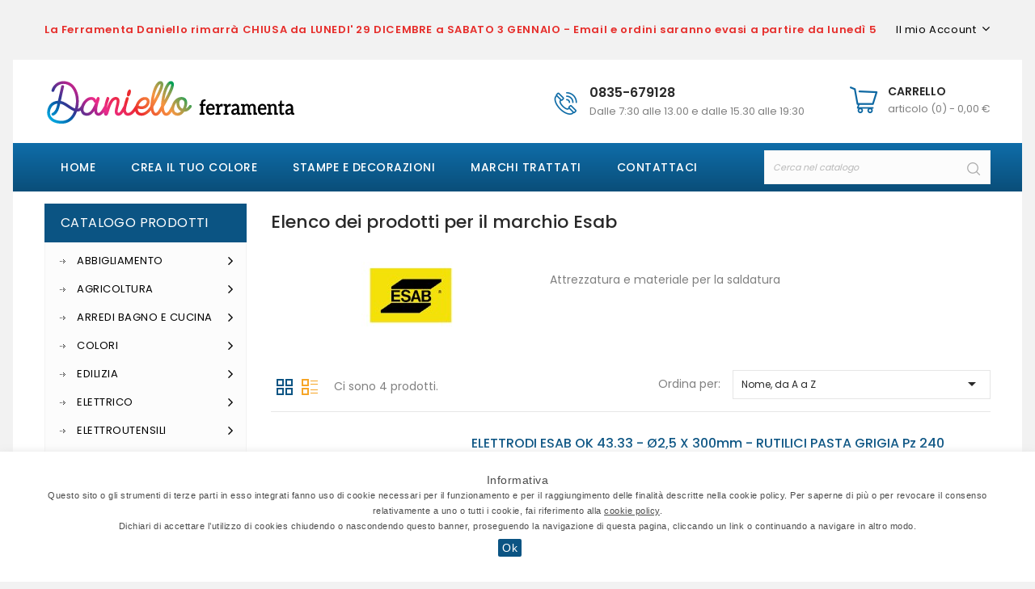

--- FILE ---
content_type: text/html; charset=utf-8
request_url: https://www.ferramentadaniello.it/marchi/54_esab
body_size: 18191
content:
<!doctype html>
<html lang="it">

	<head>
		
			


  <meta charset="utf-8">





  <meta http-equiv="x-ua-compatible" content="ie=edge">







  <title>Esab, attrezzatura e materiali per la saldatura - Ferramenta Daniello</title>

  <meta name="description" content="Attrezzatura e materiale per la saldatura">

  
  
  

      
            <link rel="alternate" href="https://www.ferramentadaniello.it/marchi/54_esab" hreflang="it">

      
  







  <meta name="viewport" content="width=device-width, initial-scale=1">



	<meta property="og:image" content="https://www.ferramentadaniello.it/modules/cz_imageslider/views/img/1fb529853bec838f14288157d664217d2fe869e2_daniello-ima-01.jpg" />




<link rel="icon" type="image/vnd.microsoft.icon" href="/img/favicon.ico?1642409835">

<link rel="shortcut icon" type="image/x-icon" href="/img/favicon.ico?1642409835">





<!-- Codezeel added -->

<link href="//fonts.googleapis.com/css?family=Poppins:300,400,500,600,700" rel="stylesheet">





    <link rel="stylesheet" href="https://www.ferramentadaniello.it/themes/ToolsBazar/assets/cache/theme-42c80c40.css" type="text/css" media="all">








  

  <script type="text/javascript">
        var prestashop = {"cart":{"products":[],"totals":{"total":{"type":"total","label":"Totale","amount":0,"value":"0,00\u00a0\u20ac"},"total_including_tax":{"type":"total","label":"Totale (tasse incl.)","amount":0,"value":"0,00\u00a0\u20ac"},"total_excluding_tax":{"type":"total","label":"Totale (tasse escl.)","amount":0,"value":"0,00\u00a0\u20ac"}},"subtotals":{"products":{"type":"products","label":"Totale parziale","amount":0,"value":"0,00\u00a0\u20ac"},"discounts":null,"shipping":{"type":"shipping","label":"Spedizione","amount":0,"value":"Gratis"},"tax":null},"products_count":0,"summary_string":"0 articoli","vouchers":{"allowed":1,"added":[]},"discounts":[],"minimalPurchase":0,"minimalPurchaseRequired":""},"currency":{"name":"Euro","iso_code":"EUR","iso_code_num":"978","sign":"\u20ac"},"customer":{"lastname":null,"firstname":null,"email":null,"birthday":null,"newsletter":null,"newsletter_date_add":null,"optin":null,"website":null,"company":null,"siret":null,"ape":null,"is_logged":false,"gender":{"type":null,"name":null},"addresses":[]},"language":{"name":"Italiano (Italian)","iso_code":"it","locale":"it-IT","language_code":"it","is_rtl":"0","date_format_lite":"d\/m\/Y","date_format_full":"d\/m\/Y H:i:s","id":1},"page":{"title":"","canonical":null,"meta":{"title":"Esab, attrezzatura e materiali per la saldatura - Ferramenta Daniello","description":"Attrezzatura e materiale per la saldatura","keywords":"Attrezzatura e materiale per la saldatura","robots":"index"},"page_name":"manufacturer","body_classes":{"lang-it":true,"lang-rtl":false,"country-IT":true,"currency-EUR":true,"layout-left-column":true,"page-manufacturer":true,"tax-display-enabled":true},"admin_notifications":[]},"shop":{"name":"Ferramenta Daniello","logo":"\/img\/ferramenta-daniello-logo-1642409835.jpg","stores_icon":"\/img\/logo_stores.png","favicon":"\/img\/favicon.ico"},"urls":{"base_url":"https:\/\/www.ferramentadaniello.it\/","current_url":"https:\/\/www.ferramentadaniello.it\/marchi\/54_esab","shop_domain_url":"https:\/\/www.ferramentadaniello.it","img_ps_url":"https:\/\/www.ferramentadaniello.it\/img\/","img_cat_url":"https:\/\/www.ferramentadaniello.it\/img\/c\/","img_lang_url":"https:\/\/www.ferramentadaniello.it\/img\/l\/","img_prod_url":"https:\/\/www.ferramentadaniello.it\/img\/p\/","img_manu_url":"https:\/\/www.ferramentadaniello.it\/img\/m\/","img_sup_url":"https:\/\/www.ferramentadaniello.it\/img\/su\/","img_ship_url":"https:\/\/www.ferramentadaniello.it\/img\/s\/","img_store_url":"https:\/\/www.ferramentadaniello.it\/img\/st\/","img_col_url":"https:\/\/www.ferramentadaniello.it\/img\/co\/","img_url":"https:\/\/www.ferramentadaniello.it\/themes\/ToolsBazar\/assets\/img\/","css_url":"https:\/\/www.ferramentadaniello.it\/themes\/ToolsBazar\/assets\/css\/","js_url":"https:\/\/www.ferramentadaniello.it\/themes\/ToolsBazar\/assets\/js\/","pic_url":"https:\/\/www.ferramentadaniello.it\/upload\/","pages":{"address":"https:\/\/www.ferramentadaniello.it\/indirizzo","addresses":"https:\/\/www.ferramentadaniello.it\/indirizzi","authentication":"https:\/\/www.ferramentadaniello.it\/login","cart":"https:\/\/www.ferramentadaniello.it\/carrello","category":"https:\/\/www.ferramentadaniello.it\/index.php?controller=category","cms":"https:\/\/www.ferramentadaniello.it\/index.php?controller=cms","contact":"https:\/\/www.ferramentadaniello.it\/contattaci","discount":"https:\/\/www.ferramentadaniello.it\/buoni-sconto","guest_tracking":"https:\/\/www.ferramentadaniello.it\/tracciatura-ospite","history":"https:\/\/www.ferramentadaniello.it\/cronologia-ordini","identity":"https:\/\/www.ferramentadaniello.it\/dati-personali","index":"https:\/\/www.ferramentadaniello.it\/","my_account":"https:\/\/www.ferramentadaniello.it\/account","order_confirmation":"https:\/\/www.ferramentadaniello.it\/conferma-ordine","order_detail":"https:\/\/www.ferramentadaniello.it\/index.php?controller=order-detail","order_follow":"https:\/\/www.ferramentadaniello.it\/segui-ordine","order":"https:\/\/www.ferramentadaniello.it\/ordine","order_return":"https:\/\/www.ferramentadaniello.it\/index.php?controller=order-return","order_slip":"https:\/\/www.ferramentadaniello.it\/buono-ordine","pagenotfound":"https:\/\/www.ferramentadaniello.it\/pagina-non-trovata","password":"https:\/\/www.ferramentadaniello.it\/recupero-password","pdf_invoice":"https:\/\/www.ferramentadaniello.it\/index.php?controller=pdf-invoice","pdf_order_return":"https:\/\/www.ferramentadaniello.it\/index.php?controller=pdf-order-return","pdf_order_slip":"https:\/\/www.ferramentadaniello.it\/index.php?controller=pdf-order-slip","prices_drop":"https:\/\/www.ferramentadaniello.it\/offerte","product":"https:\/\/www.ferramentadaniello.it\/index.php?controller=product","search":"https:\/\/www.ferramentadaniello.it\/ricerca","sitemap":"https:\/\/www.ferramentadaniello.it\/Mappa del sito","stores":"https:\/\/www.ferramentadaniello.it\/negozi","supplier":"https:\/\/www.ferramentadaniello.it\/fornitori","register":"https:\/\/www.ferramentadaniello.it\/login?create_account=1","order_login":"https:\/\/www.ferramentadaniello.it\/ordine?login=1"},"alternative_langs":{"it":"https:\/\/www.ferramentadaniello.it\/marchi\/54_esab"},"theme_assets":"\/themes\/ToolsBazar\/assets\/","actions":{"logout":"https:\/\/www.ferramentadaniello.it\/?mylogout="},"no_picture_image":{"bySize":{"cart_default":{"url":"https:\/\/www.ferramentadaniello.it\/img\/p\/it-default-cart_default.jpg","width":80,"height":95},"small_default":{"url":"https:\/\/www.ferramentadaniello.it\/img\/p\/it-default-small_default.jpg","width":80,"height":95},"home_default":{"url":"https:\/\/www.ferramentadaniello.it\/img\/p\/it-default-home_default.jpg","width":200,"height":250},"medium_default":{"url":"https:\/\/www.ferramentadaniello.it\/img\/p\/it-default-medium_default.jpg","width":450,"height":530},"large_default":{"url":"https:\/\/www.ferramentadaniello.it\/img\/p\/it-default-large_default.jpg","width":750,"height":930}},"small":{"url":"https:\/\/www.ferramentadaniello.it\/img\/p\/it-default-cart_default.jpg","width":80,"height":95},"medium":{"url":"https:\/\/www.ferramentadaniello.it\/img\/p\/it-default-home_default.jpg","width":200,"height":250},"large":{"url":"https:\/\/www.ferramentadaniello.it\/img\/p\/it-default-large_default.jpg","width":750,"height":930},"legend":""}},"configuration":{"display_taxes_label":true,"is_catalog":false,"show_prices":true,"opt_in":{"partner":false},"quantity_discount":{"type":"discount","label":"Sconto"},"voucher_enabled":1,"return_enabled":1},"field_required":[],"breadcrumb":{"links":[{"title":"Home","url":"https:\/\/www.ferramentadaniello.it\/"}],"count":1},"link":{"protocol_link":"https:\/\/","protocol_content":"https:\/\/"},"time":1768390260,"static_token":"fdbe45af4e4da7cdd16c2c1a8622345b","token":"8c6f556c764b3d1b39b8832e74e853fc"};
        var psemailsubscription_subscription = "https:\/\/www.ferramentadaniello.it\/module\/ps_emailsubscription\/subscription";
        var psr_icon_color = "#F19D76";
      </script>






  









<!-- Global site tag (gtag.js) - Google Analytics -->
<script async src="https://www.googletagmanager.com/gtag/js?id=UA-129506727-1"></script>
<script>
  window.dataLayer = window.dataLayer || [];
  function gtag(){dataLayer.push(arguments);}
  gtag('js', new Date());
  gtag('config', 'UA-129506727-1');
  gtag('config', 'AW-671729402');
</script>

		
	</head>

	<body id="manufacturer" class="lang-it country-it currency-eur layout-left-column page-manufacturer tax-display-enabled">
	
		
		  
		

		<main id="page">
			<div class="container">
			
							
	  		</div>
			
			<header id="header">
				
					


  <div class="header-banner">

    

  </div>







<nav class="header-nav">

	<div class="page-container container">

		<div class="left-nav">

			<div id="cznavcmsblock" class="nav-cms-block">  
	<div class="freeshiping_text"><span style="color:#e62d2a;font-weight:600;">La Ferramenta Daniello rimarrà CHIUSA da LUNEDI' 29 DICEMBRE a SABATO 3 GENNAIO - Email e ordini saranno evasi a partire da lunedì 5</span></div>
</div>


		</div>

		

		<div class="right-nav">

			<div class="hidden-lg-up dropdown js-dropdown mobile_mainmenu">

				<div id="mainmenu-toggle"></div>			

				<div class="dropdown-menu mobile_main_menu" aria-labelledby="mobile_main_menu" id="_mobile_top_menu"><ul class="dropdown-menu"></ul></div>

			</div>

			  <div class="user-info dropdown js-dropdown">
  	<span class="user-info-title expand-more _gray-darker" data-toggle="dropdown"><span class="account_text">Il mio Account</span></span>
    <ul class="dropdown-menu">
	      <li>
	  <a
        class="dropdown-item"
		href="https://www.ferramentadaniello.it/account"
        title="Accedi al tuo Account"
        rel="nofollow"
      >
        <span>Accedi</span>
      </a>
	  </li>
    	</ul>
  </div>

		</div>

	</div>

</nav>







	<div class="header-top">

		<div class="page-container container">

		<div class="header_logo">

			<a href="https://www.ferramentadaniello.it/">

			<img class="logo img-responsive" src="/img/ferramenta-daniello-logo-1642409835.jpg" alt="Ferramenta Daniello">

			</a>

		</div>

		<div id="desktop_cart">
  <div class="blockcart cart-preview inactive" data-refresh-url="//www.ferramentadaniello.it/module/ps_shoppingcart/ajax">
    <div class="header blockcart-header dropdown js-dropdown">
		 
		<a class="shopping-cart" rel="nofollow" href="//www.ferramentadaniello.it/carrello?action=show" >
			<span class="hidden-sm-down cart-headding">Carrello</span>
			<span class="cart-products-count">
				<span class="mobile_hide">Articolo (0)<span class="value">  - 0,00 €</span></span>
				
				<span class="mobile_show">(0)</span>
			</span>
		</a>
		 
		
	      </div>
  </div>
</div>
<div id="czheadercmsblock" class="header-cms-block">  
	<div class="header-cms">
<div class="contact-info">0835-679128</div>
<div class="shop-time">Dalle 7:30 alle 13.00 e dalle 15.30 alle 19:30</div>
</div>
</div>
<!-- Block search module TOP -->
<div id="search_widget" class="col-lg-4 col-md-5 col-sm-12 search-widget" data-search-controller-url="//www.ferramentadaniello.it/ricerca">
	<span class="search_button"></span>
	<div class="search_toggle">
		<form method="get" action="//www.ferramentadaniello.it/ricerca">
			<input type="hidden" name="controller" value="search">
			<input type="text" name="s" value="" placeholder="Cerca nel catalogo">
			<button type="submit">
			</button>
		</form>
	</div>
</div>
<!-- /Block search module TOP -->
<div id="search_widget" class="col-lg-4 col-md-5 col-sm-12 search-widget bonpresta" data-search-controller-url="https://www.ferramentadaniello.it/ricerca">
    <div class="wrap_search_widget">
        <form method="get" action="https://www.ferramentadaniello.it/ricerca" id="searchbox">
            <input type="hidden" name="controller" value="search" />
            <input type="text" id="input_search" name="search_query" placeholder="Cerca nel catalogo" class="ui-autocomplete-input" autocomplete="off" />
            <button type="submit">
                <i class="material-icons search"></i>
                <span class="hidden-xl-down">Cerca</span>
            </button>
        </form>
        <div id="search_popup"></div>
    </div>
</div>
					

		</div>

		






<div class="mobile_menu_container menu-container">

	<div class="text-xs-left container mobile hidden-lg-up mobile-menu">

	

		<div class="menu-icon">

			<div class="cat-title">Catalogo</div>		  

		</div>

	

		<div id="mobile_top_menu_wrapper" class="row hidden-lg-up">

			<div class="mobile-menu-inner">

				<div class="menu-icon">

					<div class="cat-title">Catalogo</div>		  

				</div>

<!--				<div class="js-top-menu mobile" id="_mobile_top_menu"></div>	-->

				<div class="js-top-menu mobile" id="_mobile_verticalmenu_menu"></div>

			</div>

		</div>

	</div>

</div>



 

<div class="menu col-lg-12 js-top-menu position-static hidden-md-down">

	<div class="container page-container menu-container" id="_desktop_top_menu">

		

    
      <ul class="top-menu test container" id="top-menu" data-depth="0">

        
            <li class="category " id="category-2">

              <a

                class="dropdown-item"

                href="https://www.ferramentadaniello.it/" data-depth="0"

                
              >

                
                  
                  
                  <span class="pull-xs-right hidden-lg-up">

                    <span data-target="#top_sub_menu_5145" data-toggle="collapse" class="navbar-toggler collapse-icons">

                      <i class="fa-icon add">&nbsp;</i>

                      <i class="fa-icon remove">&nbsp;</i>

                    </span>

                  </span>

				   <span class="pull-xs-right sub-menu-arrow"></span>
                
                Home

              </a>

              
              <div  class="popover sub-menu js-sub-menu collapse" id="top_sub_menu_5145">

                

    
      <ul class="top-menu test "  data-depth="1">

        
            <li class="category " id="category-216">

              <a

                class="dropdown-item dropdown-submenu"

                href="https://www.ferramentadaniello.it/216-abbigliamento-lavoro" data-depth="1"

                
              >

                
                  
                  
                  <span class="pull-xs-right hidden-lg-up">

                    <span data-target="#top_sub_menu_37872" data-toggle="collapse" class="navbar-toggler collapse-icons">

                      <i class="fa-icon add">&nbsp;</i>

                      <i class="fa-icon remove">&nbsp;</i>

                    </span>

                  </span>

				  
                
                Abbigliamento

              </a>

              
              <div  class="collapse" id="top_sub_menu_37872">

                

    
      <ul class="top-menu test "  data-depth="2">

        
            <li class="category " id="category-217">

              <a

                class="dropdown-item"

                href="https://www.ferramentadaniello.it/217-accessori-scarpe" data-depth="2"

                
              >

                
                Accessori Scarpe

              </a>

              
            </li>

        
            <li class="category " id="category-257">

              <a

                class="dropdown-item"

                href="https://www.ferramentadaniello.it/257-guanti" data-depth="2"

                
              >

                
                Guanti

              </a>

              
            </li>

        
            <li class="category " id="category-262">

              <a

                class="dropdown-item"

                href="https://www.ferramentadaniello.it/262-abbigliamento-impermeabili" data-depth="2"

                
              >

                
                Impermeabili

              </a>

              
            </li>

        
            <li class="category " id="category-279">

              <a

                class="dropdown-item"

                href="https://www.ferramentadaniello.it/279-maglie-pantaloni" data-depth="2"

                
              >

                
                Maglie e Pantaloni

              </a>

              
            </li>

        
            <li class="category " id="category-220">

              <a

                class="dropdown-item"

                href="https://www.ferramentadaniello.it/220-abbigliamento-protezione" data-depth="2"

                
              >

                
                Protezioni

              </a>

              
            </li>

        
            <li class="category " id="category-294">

              <a

                class="dropdown-item"

                href="https://www.ferramentadaniello.it/294-scarpe" data-depth="2"

                
              >

                
                Scarpe

              </a>

              
            </li>

        
            <li class="category " id="category-300">

              <a

                class="dropdown-item"

                href="https://www.ferramentadaniello.it/300-stivali" data-depth="2"

                
              >

                
                Stivali

              </a>

              
            </li>

        
            <li class="category " id="category-310">

              <a

                class="dropdown-item"

                href="https://www.ferramentadaniello.it/310-tute" data-depth="2"

                
              >

                
                Tute

              </a>

              
            </li>

        
      </ul>

    


              	
			  </div>

              
            </li>

        
            <li class="category " id="category-190">

              <a

                class="dropdown-item dropdown-submenu"

                href="https://www.ferramentadaniello.it/190-attrezzature-accessori-agricoli" data-depth="1"

                
              >

                
                  
                  
                  <span class="pull-xs-right hidden-lg-up">

                    <span data-target="#top_sub_menu_64323" data-toggle="collapse" class="navbar-toggler collapse-icons">

                      <i class="fa-icon add">&nbsp;</i>

                      <i class="fa-icon remove">&nbsp;</i>

                    </span>

                  </span>

				  
                
                Agricoltura

              </a>

              
              <div  class="collapse" id="top_sub_menu_64323">

                

    
      <ul class="top-menu test "  data-depth="2">

        
            <li class="category " id="category-213">

              <a

                class="dropdown-item"

                href="https://www.ferramentadaniello.it/213-accessori-giardino" data-depth="2"

                
              >

                
                Accessori da Giardino

              </a>

              
            </li>

        
            <li class="category " id="category-218">

              <a

                class="dropdown-item"

                href="https://www.ferramentadaniello.it/218-accessori-decespugliatori" data-depth="2"

                
              >

                
                Accessori per Decespugliatori

              </a>

              
            </li>

        
            <li class="category " id="category-221">

              <a

                class="dropdown-item"

                href="https://www.ferramentadaniello.it/221-accessori-olio" data-depth="2"

                
              >

                
                Accessori per Olio

              </a>

              
            </li>

        
            <li class="category " id="category-191">

              <a

                class="dropdown-item"

                href="https://www.ferramentadaniello.it/191-accessori-potatura" data-depth="2"

                
              >

                
                Accessori per Potatura

              </a>

              
            </li>

        
            <li class="category " id="category-264">

              <a

                class="dropdown-item"

                href="https://www.ferramentadaniello.it/264-accessori-insaccati" data-depth="2"

                
              >

                
                Accessori per Salame

              </a>

              
            </li>

        
            <li class="category " id="category-291">

              <a

                class="dropdown-item"

                href="https://www.ferramentadaniello.it/291-accessori-sala-pomodoro" data-depth="2"

                
              >

                
                Accessori per Salsa

              </a>

              
            </li>

        
            <li class="category " id="category-247">

              <a

                class="dropdown-item"

                href="https://www.ferramentadaniello.it/247-attrezzature-manuali-agricoltura" data-depth="2"

                
              >

                
                Attrezzature Manuali

              </a>

              
            </li>

        
            <li class="category " id="category-242">

              <a

                class="dropdown-item"

                href="https://www.ferramentadaniello.it/242-decespugliatori" data-depth="2"

                
              >

                
                Decespugliatori

              </a>

              
            </li>

        
            <li class="category " id="category-203">

              <a

                class="dropdown-item"

                href="https://www.ferramentadaniello.it/203-irrigazione" data-depth="2"

                
              >

                
                Irrigazione

              </a>

              
            </li>

        
            <li class="category " id="category-200">

              <a

                class="dropdown-item"

                href="https://www.ferramentadaniello.it/200-accessori-animali" data-depth="2"

                
              >

                
                Mondo Animali

              </a>

              
            </li>

        
            <li class="category " id="category-278">

              <a

                class="dropdown-item"

                href="https://www.ferramentadaniello.it/278-motoseghe" data-depth="2"

                
              >

                
                Motoseghe

              </a>

              
            </li>

        
            <li class="category " id="category-246">

              <a

                class="dropdown-item"

                href="https://www.ferramentadaniello.it/246-pompe-agricole" data-depth="2"

                
              >

                
                Pompe

              </a>

              
            </li>

        
            <li class="category " id="category-289">

              <a

                class="dropdown-item"

                href="https://www.ferramentadaniello.it/289-rasaerba" data-depth="2"

                
              >

                
                Rasaerba

              </a>

              
            </li>

        
            <li class="category " id="category-210">

              <a

                class="dropdown-item"

                href="https://www.ferramentadaniello.it/210-recinzioni" data-depth="2"

                
              >

                
                Recinzioni

              </a>

              
            </li>

        
            <li class="category " id="category-373">

              <a

                class="dropdown-item"

                href="https://www.ferramentadaniello.it/373-semi-e-simili" data-depth="2"

                
              >

                
                Semi e simili

              </a>

              
            </li>

        
      </ul>

    


              	
			  </div>

              
            </li>

        
            <li class="category " id="category-208">

              <a

                class="dropdown-item dropdown-submenu"

                href="https://www.ferramentadaniello.it/208-arredi-accessori-bagno-cucina" data-depth="1"

                
              >

                
                  
                  
                  <span class="pull-xs-right hidden-lg-up">

                    <span data-target="#top_sub_menu_2700" data-toggle="collapse" class="navbar-toggler collapse-icons">

                      <i class="fa-icon add">&nbsp;</i>

                      <i class="fa-icon remove">&nbsp;</i>

                    </span>

                  </span>

				  
                
                Arredi Bagno e Cucina

              </a>

              
              <div  class="collapse" id="top_sub_menu_2700">

                

    
      <ul class="top-menu test "  data-depth="2">

        
            <li class="category " id="category-283">

              <a

                class="dropdown-item"

                href="https://www.ferramentadaniello.it/283-accessori-bagno-cucina" data-depth="2"

                
              >

                
                Accessori

              </a>

              
            </li>

        
            <li class="category " id="category-209">

              <a

                class="dropdown-item"

                href="https://www.ferramentadaniello.it/209-accessori-arredo-bagno-cucina" data-depth="2"

                
              >

                
                Accessori d&#039;Arredo

              </a>

              
            </li>

        
            <li class="category " id="category-236">

              <a

                class="dropdown-item"

                href="https://www.ferramentadaniello.it/236-accessori-arredo-bagno-cucina-disabili" data-depth="2"

                
              >

                
                Accessori Disabili

              </a>

              
            </li>

        
            <li class="category " id="category-219">

              <a

                class="dropdown-item"

                href="https://www.ferramentadaniello.it/219-cassette-scarico-bagno" data-depth="2"

                
              >

                
                Cassette Scarico

              </a>

              
            </li>

        
            <li class="category " id="category-235">

              <a

                class="dropdown-item"

                href="https://www.ferramentadaniello.it/235-coprivasi-bagno" data-depth="2"

                
              >

                
                Coprivasi

              </a>

              
            </li>

        
            <li class="category " id="category-267">

              <a

                class="dropdown-item"

                href="https://www.ferramentadaniello.it/267-lavatoi" data-depth="2"

                
              >

                
                Lavatoi

              </a>

              
            </li>

        
            <li class="category " id="category-265">

              <a

                class="dropdown-item"

                href="https://www.ferramentadaniello.it/265-mobili-cucina" data-depth="2"

                
              >

                
                Mobili Cucina

              </a>

              
            </li>

        
      </ul>

    


              	
			  </div>

              
            </li>

        
            <li class="category " id="category-186">

              <a

                class="dropdown-item dropdown-submenu"

                href="https://www.ferramentadaniello.it/186-colori-vernici" data-depth="1"

                
              >

                
                  
                  
                  <span class="pull-xs-right hidden-lg-up">

                    <span data-target="#top_sub_menu_56358" data-toggle="collapse" class="navbar-toggler collapse-icons">

                      <i class="fa-icon add">&nbsp;</i>

                      <i class="fa-icon remove">&nbsp;</i>

                    </span>

                  </span>

				  
                
                Colori

              </a>

              
              <div  class="collapse" id="top_sub_menu_56358">

                

    
      <ul class="top-menu test "  data-depth="2">

        
            <li class="category " id="category-187">

              <a

                class="dropdown-item"

                href="https://www.ferramentadaniello.it/187-colori-decorativi" data-depth="2"

                
              >

                
                Decorativi

              </a>

              
            </li>

        
            <li class="category " id="category-223">

              <a

                class="dropdown-item"

                href="https://www.ferramentadaniello.it/223-accessori-pittura" data-depth="2"

                
              >

                
                Accessori Pittura

              </a>

              
            </li>

        
            <li class="category " id="category-232">

              <a

                class="dropdown-item"

                href="https://www.ferramentadaniello.it/232-colori-decoupage" data-depth="2"

                
              >

                
                Decoupage

              </a>

              
            </li>

        
            <li class="category " id="category-245">

              <a

                class="dropdown-item"

                href="https://www.ferramentadaniello.it/245-idropitture-quarzo" data-depth="2"

                
              >

                
                Idropitture al Quarzo

              </a>

              
            </li>

        
            <li class="category " id="category-260">

              <a

                class="dropdown-item"

                href="https://www.ferramentadaniello.it/260-Idropitture-interni" data-depth="2"

                
              >

                
                Idropitture per Interni

              </a>

              
            </li>

        
            <li class="category " id="category-261">

              <a

                class="dropdown-item"

                href="https://www.ferramentadaniello.it/261-idropitture-silossaniche" data-depth="2"

                
              >

                
                Idropitture Silossaniche

              </a>

              
            </li>

        
            <li class="category " id="category-253">

              <a

                class="dropdown-item"

                href="https://www.ferramentadaniello.it/253-colori-isolanti" data-depth="2"

                
              >

                
                Isolanti

              </a>

              
            </li>

        
            <li class="category " id="category-281">

              <a

                class="dropdown-item"

                href="https://www.ferramentadaniello.it/281-pennellesse" data-depth="2"

                
              >

                
                Pennellesse

              </a>

              
            </li>

        
            <li class="category " id="category-286">

              <a

                class="dropdown-item"

                href="https://www.ferramentadaniello.it/286-plafoni" data-depth="2"

                
              >

                
                Plafoni

              </a>

              
            </li>

        
            <li class="category " id="category-270">

              <a

                class="dropdown-item"

                href="https://www.ferramentadaniello.it/270-rulli-accessori" data-depth="2"

                
              >

                
                Rulli e Accessori

              </a>

              
            </li>

        
            <li class="category " id="category-207">

              <a

                class="dropdown-item"

                href="https://www.ferramentadaniello.it/207-smalti" data-depth="2"

                
              >

                
                Smalti

              </a>

              
            </li>

        
            <li class="category " id="category-297">

              <a

                class="dropdown-item"

                href="https://www.ferramentadaniello.it/297-spatole" data-depth="2"

                
              >

                
                Spatole

              </a>

              
            </li>

        
            <li class="category " id="category-299">

              <a

                class="dropdown-item"

                href="https://www.ferramentadaniello.it/299-colore-spray" data-depth="2"

                
              >

                
                Spray

              </a>

              
            </li>

        
            <li class="category " id="category-301">

              <a

                class="dropdown-item"

                href="https://www.ferramentadaniello.it/301-stucchi" data-depth="2"

                
              >

                
                Stucchi

              </a>

              
            </li>

        
            <li class="category " id="category-228">

              <a

                class="dropdown-item"

                href="https://www.ferramentadaniello.it/228-vernici-legno-affini" data-depth="2"

                
              >

                
                Vernici Legno e Affini

              </a>

              
            </li>

        
      </ul>

    


              	
			  </div>

              
            </li>

        
            <li class="category " id="category-197">

              <a

                class="dropdown-item dropdown-submenu"

                href="https://www.ferramentadaniello.it/197-falegnameria-edilizia" data-depth="1"

                
              >

                
                  
                  
                  <span class="pull-xs-right hidden-lg-up">

                    <span data-target="#top_sub_menu_82598" data-toggle="collapse" class="navbar-toggler collapse-icons">

                      <i class="fa-icon add">&nbsp;</i>

                      <i class="fa-icon remove">&nbsp;</i>

                    </span>

                  </span>

				  
                
                Edilizia

              </a>

              
              <div  class="collapse" id="top_sub_menu_82598">

                

    
      <ul class="top-menu test "  data-depth="2">

        
            <li class="category " id="category-311">

              <a

                class="dropdown-item"

                href="https://www.ferramentadaniello.it/311-cappotto-isolante-termico" data-depth="2"

                
              >

                
                Cappotto

              </a>

              
            </li>

        
            <li class="category " id="category-233">

              <a

                class="dropdown-item"

                href="https://www.ferramentadaniello.it/233-collanti" data-depth="2"

                
              >

                
                Collanti

              </a>

              
            </li>

        
            <li class="category " id="category-254">

              <a

                class="dropdown-item"

                href="https://www.ferramentadaniello.it/254-fai-da-te" data-depth="2"

                
              >

                
                Fai da Te

              </a>

              
            </li>

        
            <li class="category " id="category-332">

              <a

                class="dropdown-item"

                href="https://www.ferramentadaniello.it/332-guaine" data-depth="2"

                
              >

                
                Guaine

              </a>

              
            </li>

        
            <li class="category " id="category-287">

              <a

                class="dropdown-item"

                href="https://www.ferramentadaniello.it/287-pozzetti" data-depth="2"

                
              >

                
                Pozzetti

              </a>

              
            </li>

        
            <li class="category " id="category-229">

              <a

                class="dropdown-item"

                href="https://www.ferramentadaniello.it/229-prodotti-edilizia" data-depth="2"

                
              >

                
                Prodotti per Edilizia

              </a>

              
            </li>

        
            <li class="category " id="category-224">

              <a

                class="dropdown-item"

                href="https://www.ferramentadaniello.it/224-segnaletica" data-depth="2"

                
              >

                
                Segnaletica

              </a>

              
            </li>

        
            <li class="category " id="category-252">

              <a

                class="dropdown-item"

                href="https://www.ferramentadaniello.it/252-siderurgica" data-depth="2"

                
              >

                
                Siderurgica

              </a>

              
            </li>

        
            <li class="category " id="category-198">

              <a

                class="dropdown-item"

                href="https://www.ferramentadaniello.it/198-sigillanti" data-depth="2"

                
              >

                
                Sigillanti

              </a>

              
            </li>

        
      </ul>

    


              	
			  </div>

              
            </li>

        
            <li class="category " id="category-204">

              <a

                class="dropdown-item dropdown-submenu"

                href="https://www.ferramentadaniello.it/204-materiale-elettrico" data-depth="1"

                
              >

                
                  
                  
                  <span class="pull-xs-right hidden-lg-up">

                    <span data-target="#top_sub_menu_12558" data-toggle="collapse" class="navbar-toggler collapse-icons">

                      <i class="fa-icon add">&nbsp;</i>

                      <i class="fa-icon remove">&nbsp;</i>

                    </span>

                  </span>

				  
                
                Elettrico

              </a>

              
              <div  class="collapse" id="top_sub_menu_12558">

                

    
      <ul class="top-menu test "  data-depth="2">

        
            <li class="category " id="category-205">

              <a

                class="dropdown-item"

                href="https://www.ferramentadaniello.it/205-accessori-televisori" data-depth="2"

                
              >

                
                Accessori Tv

              </a>

              
            </li>

        
            <li class="category " id="category-275">

              <a

                class="dropdown-item"

                href="https://www.ferramentadaniello.it/275-accessori-elettrici-vari" data-depth="2"

                
              >

                
                Accessori Vari

              </a>

              
            </li>

        
            <li class="category " id="category-282">

              <a

                class="dropdown-item"

                href="https://www.ferramentadaniello.it/282-batterie" data-depth="2"

                
              >

                
                Batterie

              </a>

              
            </li>

        
            <li class="category " id="category-248">

              <a

                class="dropdown-item"

                href="https://www.ferramentadaniello.it/248-illuminazione" data-depth="2"

                
              >

                
                Illuminazione

              </a>

              
            </li>

        
      </ul>

    


              	
			  </div>

              
            </li>

        
            <li class="category " id="category-201">

              <a

                class="dropdown-item dropdown-submenu"

                href="https://www.ferramentadaniello.it/201-utensili-elettrici" data-depth="1"

                
              >

                
                  
                  
                  <span class="pull-xs-right hidden-lg-up">

                    <span data-target="#top_sub_menu_25060" data-toggle="collapse" class="navbar-toggler collapse-icons">

                      <i class="fa-icon add">&nbsp;</i>

                      <i class="fa-icon remove">&nbsp;</i>

                    </span>

                  </span>

				  
                
                Elettroutensili

              </a>

              
              <div  class="collapse" id="top_sub_menu_25060">

                

    
      <ul class="top-menu test "  data-depth="2">

        
            <li class="category " id="category-202">

              <a

                class="dropdown-item"

                href="https://www.ferramentadaniello.it/202-compressori" data-depth="2"

                
              >

                
                Compressori

              </a>

              
            </li>

        
            <li class="category " id="category-268">

              <a

                class="dropdown-item"

                href="https://www.ferramentadaniello.it/268-levigatrici" data-depth="2"

                
              >

                
                Levigatrici

              </a>

              
            </li>

        
            <li class="category " id="category-272">

              <a

                class="dropdown-item"

                href="https://www.ferramentadaniello.it/272-miscelatori" data-depth="2"

                
              >

                
                Miscelatori

              </a>

              
            </li>

        
            <li class="category " id="category-227">

              <a

                class="dropdown-item"

                href="https://www.ferramentadaniello.it/227-paranchi-elettrici" data-depth="2"

                
              >

                
                Paranchi Elettrici

              </a>

              
            </li>

        
            <li class="category " id="category-285">

              <a

                class="dropdown-item"

                href="https://www.ferramentadaniello.it/285-pistole-termiche" data-depth="2"

                
              >

                
                Pistole Termiche

              </a>

              
            </li>

        
            <li class="category " id="category-225">

              <a

                class="dropdown-item"

                href="https://www.ferramentadaniello.it/225-saldatrici" data-depth="2"

                
              >

                
                Saldatrici

              </a>

              
            </li>

        
            <li class="category " id="category-266">

              <a

                class="dropdown-item"

                href="https://www.ferramentadaniello.it/266-seghetti-alternativi" data-depth="2"

                
              >

                
                Seghetti Alternativi

              </a>

              
            </li>

        
            <li class="category " id="category-230">

              <a

                class="dropdown-item"

                href="https://www.ferramentadaniello.it/230-smerigliatrici" data-depth="2"

                
              >

                
                  
                  
                  <span class="pull-xs-right hidden-lg-up">

                    <span data-target="#top_sub_menu_64014" data-toggle="collapse" class="navbar-toggler collapse-icons">

                      <i class="fa-icon add">&nbsp;</i>

                      <i class="fa-icon remove">&nbsp;</i>

                    </span>

                  </span>

				  
                
                Smerigliatrici

              </a>

              
              <div  class="collapse" id="top_sub_menu_64014">

                

    
      <ul class="top-menu test "  data-depth="3">

        
            <li class="category " id="category-231">

              <a

                class="dropdown-item"

                href="https://www.ferramentadaniello.it/231-smerigliatrici-batteria" data-depth="3"

                
              >

                
                Smerigliatrici a Batteria

              </a>

              
            </li>

        
            <li class="category " id="category-243">

              <a

                class="dropdown-item"

                href="https://www.ferramentadaniello.it/243-dischi-smerigliatrici" data-depth="3"

                
              >

                
                Dischi

              </a>

              
            </li>

        
            <li class="category " id="category-296">

              <a

                class="dropdown-item"

                href="https://www.ferramentadaniello.it/296-smerigliatrici-elettriche" data-depth="3"

                
              >

                
                Smerigliatrici Elettriche

              </a>

              
            </li>

        
      </ul>

    


              	
			  </div>

              
            </li>

        
            <li class="category " id="category-298">

              <a

                class="dropdown-item"

                href="https://www.ferramentadaniello.it/298-spazzole" data-depth="2"

                
              >

                
                Spazzole

              </a>

              
            </li>

        
            <li class="category " id="category-211">

              <a

                class="dropdown-item"

                href="https://www.ferramentadaniello.it/211-trapani" data-depth="2"

                
              >

                
                  
                  
                  <span class="pull-xs-right hidden-lg-up">

                    <span data-target="#top_sub_menu_43627" data-toggle="collapse" class="navbar-toggler collapse-icons">

                      <i class="fa-icon add">&nbsp;</i>

                      <i class="fa-icon remove">&nbsp;</i>

                    </span>

                  </span>

				  
                
                Trapani

              </a>

              
              <div  class="collapse" id="top_sub_menu_43627">

                

    
      <ul class="top-menu test "  data-depth="3">

        
            <li class="category " id="category-212">

              <a

                class="dropdown-item"

                href="https://www.ferramentadaniello.it/212-accessori-trapani" data-depth="3"

                
              >

                
                Accessori per Trapani

              </a>

              
            </li>

        
            <li class="category " id="category-308">

              <a

                class="dropdown-item"

                href="https://www.ferramentadaniello.it/308-trapani-batteria" data-depth="3"

                
              >

                
                Trapani a Batteria

              </a>

              
            </li>

        
            <li class="category " id="category-307">

              <a

                class="dropdown-item"

                href="https://www.ferramentadaniello.it/307-trapani-corrente" data-depth="3"

                
              >

                
                Trapani a Corrente

              </a>

              
            </li>

        
      </ul>

    


              	
			  </div>

              
            </li>

        
      </ul>

    


              	
			  </div>

              
            </li>

        
            <li class="category " id="category-192">

              <a

                class="dropdown-item dropdown-submenu"

                href="https://www.ferramentadaniello.it/192-articoli-ferramenta" data-depth="1"

                
              >

                
                  
                  
                  <span class="pull-xs-right hidden-lg-up">

                    <span data-target="#top_sub_menu_71603" data-toggle="collapse" class="navbar-toggler collapse-icons">

                      <i class="fa-icon add">&nbsp;</i>

                      <i class="fa-icon remove">&nbsp;</i>

                    </span>

                  </span>

				  
                
                Ferramenta

              </a>

              
              <div  class="collapse" id="top_sub_menu_71603">

                

    
      <ul class="top-menu test "  data-depth="2">

        
            <li class="category " id="category-193">

              <a

                class="dropdown-item"

                href="https://www.ferramentadaniello.it/193-collanti-solventi" data-depth="2"

                
              >

                
                Collanti e Solventi

              </a>

              
            </li>

        
            <li class="category " id="category-251">

              <a

                class="dropdown-item"

                href="https://www.ferramentadaniello.it/251-elettroutensili-casa" data-depth="2"

                
              >

                
                Elettroutensili per la Casa

              </a>

              
            </li>

        
            <li class="category " id="category-199">

              <a

                class="dropdown-item"

                href="https://www.ferramentadaniello.it/199-accessori-auto" data-depth="2"

                
              >

                
                Mondo Auto

              </a>

              
            </li>

        
            <li class="category " id="category-206">

              <a

                class="dropdown-item"

                href="https://www.ferramentadaniello.it/206-accessori-casa" data-depth="2"

                
              >

                
                Mondo Casa

              </a>

              
            </li>

        
            <li class="category " id="category-269">

              <a

                class="dropdown-item"

                href="https://www.ferramentadaniello.it/269-serrature" data-depth="2"

                
              >

                
                Serrature

              </a>

              
            </li>

        
            <li class="category " id="category-222">

              <a

                class="dropdown-item"

                href="https://www.ferramentadaniello.it/222-utensilerie" data-depth="2"

                
              >

                
                Utensilerie

              </a>

              
            </li>

        
      </ul>

    


              	
			  </div>

              
            </li>

        
            <li class="category " id="category-237">

              <a

                class="dropdown-item dropdown-submenu"

                href="https://www.ferramentadaniello.it/237-accessori-attrezzatura-idraulica" data-depth="1"

                
              >

                
                  
                  
                  <span class="pull-xs-right hidden-lg-up">

                    <span data-target="#top_sub_menu_10335" data-toggle="collapse" class="navbar-toggler collapse-icons">

                      <i class="fa-icon add">&nbsp;</i>

                      <i class="fa-icon remove">&nbsp;</i>

                    </span>

                  </span>

				  
                
                Idraulica

              </a>

              
              <div  class="collapse" id="top_sub_menu_10335">

                

    
      <ul class="top-menu test "  data-depth="2">

        
            <li class="category " id="category-238">

              <a

                class="dropdown-item"

                href="https://www.ferramentadaniello.it/238-raccorderia-idraulica" data-depth="2"

                
              >

                
                Raccorderia Idraulica

              </a>

              
            </li>

        
            <li class="category " id="category-284">

              <a

                class="dropdown-item"

                href="https://www.ferramentadaniello.it/284-attrezzatura-idraulica" data-depth="2"

                
              >

                
                Attrezzature

              </a>

              
            </li>

        
            <li class="category " id="category-255">

              <a

                class="dropdown-item"

                href="https://www.ferramentadaniello.it/255-raccorderia-saldare" data-depth="2"

                
              >

                
                Raccorderia a Saldare

              </a>

              
            </li>

        
            <li class="category " id="category-263">

              <a

                class="dropdown-item"

                href="https://www.ferramentadaniello.it/263-raccorderia-innesto" data-depth="2"

                
              >

                
                Raccorderia ad Innesto

              </a>

              
            </li>

        
            <li class="category " id="category-295">

              <a

                class="dropdown-item"

                href="https://www.ferramentadaniello.it/295-serbatoi-accessori" data-depth="2"

                
              >

                
                Serbatoi e Accessori

              </a>

              
            </li>

        
            <li class="category " id="category-292">

              <a

                class="dropdown-item"

                href="https://www.ferramentadaniello.it/292-utilita" data-depth="2"

                
              >

                
                Utilità

              </a>

              
            </li>

        
            <li class="category " id="category-369">

              <a

                class="dropdown-item"

                href="https://www.ferramentadaniello.it/369-altri" data-depth="2"

                
              >

                
                ALTRI

              </a>

              
            </li>

        
      </ul>

    


              	
			  </div>

              
            </li>

        
            <li class="category " id="category-188">

              <a

                class="dropdown-item dropdown-submenu"

                href="https://www.ferramentadaniello.it/188-stufe-climatizzatori-caldaie-accessori" data-depth="1"

                
              >

                
                  
                  
                  <span class="pull-xs-right hidden-lg-up">

                    <span data-target="#top_sub_menu_14132" data-toggle="collapse" class="navbar-toggler collapse-icons">

                      <i class="fa-icon add">&nbsp;</i>

                      <i class="fa-icon remove">&nbsp;</i>

                    </span>

                  </span>

				  
                
                Riscaldamento

              </a>

              
              <div  class="collapse" id="top_sub_menu_14132">

                

    
      <ul class="top-menu test "  data-depth="2">

        
            <li class="category " id="category-189">

              <a

                class="dropdown-item"

                href="https://www.ferramentadaniello.it/189-accessori-riscaldamento" data-depth="2"

                
              >

                
                Accessori

              </a>

              
            </li>

        
            <li class="category " id="category-239">

              <a

                class="dropdown-item"

                href="https://www.ferramentadaniello.it/239-caldaie" data-depth="2"

                
              >

                
                  
                  
                  <span class="pull-xs-right hidden-lg-up">

                    <span data-target="#top_sub_menu_33209" data-toggle="collapse" class="navbar-toggler collapse-icons">

                      <i class="fa-icon add">&nbsp;</i>

                      <i class="fa-icon remove">&nbsp;</i>

                    </span>

                  </span>

				  
                
                Caldaie

              </a>

              
              <div  class="collapse" id="top_sub_menu_33209">

                

    
      <ul class="top-menu test "  data-depth="3">

        
            <li class="category " id="category-240">

              <a

                class="dropdown-item"

                href="https://www.ferramentadaniello.it/240-accessori-caldaia" data-depth="3"

                
              >

                
                Accessori per Caldaia

              </a>

              
            </li>

        
      </ul>

    


              	
			  </div>

              
            </li>

        
            <li class="category " id="category-234">

              <a

                class="dropdown-item"

                href="https://www.ferramentadaniello.it/234-climatizzatori" data-depth="2"

                
              >

                
                Climatizzatori

              </a>

              
            </li>

        
            <li class="category " id="category-258">

              <a

                class="dropdown-item"

                href="https://www.ferramentadaniello.it/258-pellet" data-depth="2"

                
              >

                
                  
                  
                  <span class="pull-xs-right hidden-lg-up">

                    <span data-target="#top_sub_menu_70097" data-toggle="collapse" class="navbar-toggler collapse-icons">

                      <i class="fa-icon add">&nbsp;</i>

                      <i class="fa-icon remove">&nbsp;</i>

                    </span>

                  </span>

				  
                
                Pellet

              </a>

              
              <div  class="collapse" id="top_sub_menu_70097">

                

    
      <ul class="top-menu test "  data-depth="3">

        
            <li class="category " id="category-259">

              <a

                class="dropdown-item"

                href="https://www.ferramentadaniello.it/259-raccorderia-pellet" data-depth="3"

                
              >

                
                Raccorderia per Pellet

              </a>

              
            </li>

        
            <li class="category " id="category-303">

              <a

                class="dropdown-item"

                href="https://www.ferramentadaniello.it/303-stufe-pellet" data-depth="3"

                
              >

                
                Stufe a Pellet

              </a>

              
            </li>

        
            <li class="category " id="category-305">

              <a

                class="dropdown-item"

                href="https://www.ferramentadaniello.it/305-termostufe-pellet" data-depth="3"

                
              >

                
                Termostufe a Pellet

              </a>

              
            </li>

        
      </ul>

    


              	
			  </div>

              
            </li>

        
            <li class="category " id="category-241">

              <a

                class="dropdown-item"

                href="https://www.ferramentadaniello.it/241-raccorderia-inox" data-depth="2"

                
              >

                
                Raccorderia Inox

              </a>

              
            </li>

        
            <li class="category " id="category-290">

              <a

                class="dropdown-item"

                href="https://www.ferramentadaniello.it/290-stufe-gas" data-depth="2"

                
              >

                
                Stufe a Gas

              </a>

              
            </li>

        
            <li class="category " id="category-304">

              <a

                class="dropdown-item"

                href="https://www.ferramentadaniello.it/304-terminali-riscaldamento" data-depth="2"

                
              >

                
                Terminali

              </a>

              
            </li>

        
            <li class="category " id="category-302">

              <a

                class="dropdown-item"

                href="https://www.ferramentadaniello.it/302-termoventilatori" data-depth="2"

                
              >

                
                Termoventilatori

              </a>

              
            </li>

        
      </ul>

    


              	
			  </div>

              
            </li>

        
            <li class="category " id="category-214">

              <a

                class="dropdown-item dropdown-submenu"

                href="https://www.ferramentadaniello.it/214-rubinetteria-accessori" data-depth="1"

                
              >

                
                  
                  
                  <span class="pull-xs-right hidden-lg-up">

                    <span data-target="#top_sub_menu_50193" data-toggle="collapse" class="navbar-toggler collapse-icons">

                      <i class="fa-icon add">&nbsp;</i>

                      <i class="fa-icon remove">&nbsp;</i>

                    </span>

                  </span>

				  
                
                Rubinetteria

              </a>

              
              <div  class="collapse" id="top_sub_menu_50193">

                

    
      <ul class="top-menu test "  data-depth="2">

        
            <li class="category " id="category-215">

              <a

                class="dropdown-item"

                href="https://www.ferramentadaniello.it/215-rubinetteria-accessori-ricambi" data-depth="2"

                
              >

                
                Accessori e Ricambi

              </a>

              
            </li>

        
            <li class="category " id="category-360">

              <a

                class="dropdown-item"

                href="https://www.ferramentadaniello.it/360-miscelatori-bidet" data-depth="2"

                
              >

                
                Miscelatori Bidet

              </a>

              
            </li>

        
            <li class="category " id="category-361">

              <a

                class="dropdown-item"

                href="https://www.ferramentadaniello.it/361-miscelatori-doccia" data-depth="2"

                
              >

                
                Miscelatori Doccia

              </a>

              
            </li>

        
            <li class="category " id="category-362">

              <a

                class="dropdown-item"

                href="https://www.ferramentadaniello.it/362-miscelatori-lavabo" data-depth="2"

                
              >

                
                Miscelatori Lavabo

              </a>

              
            </li>

        
            <li class="category " id="category-363">

              <a

                class="dropdown-item"

                href="https://www.ferramentadaniello.it/363-miscelatori-lavello" data-depth="2"

                
              >

                
                Miscelatori Lavello

              </a>

              
            </li>

        
            <li class="category " id="category-364">

              <a

                class="dropdown-item"

                href="https://www.ferramentadaniello.it/364-miscelatori-vasca" data-depth="2"

                
              >

                
                Miscelatori Vasca

              </a>

              
            </li>

        
            <li class="category " id="category-244">

              <a

                class="dropdown-item"

                href="https://www.ferramentadaniello.it/244-rubinetteria-varia" data-depth="2"

                
              >

                
                Rubinetteria Varia

              </a>

              
            </li>

        
            <li class="category " id="category-293">

              <a

                class="dropdown-item"

                href="https://www.ferramentadaniello.it/293-saliscendi-doccia" data-depth="2"

                
              >

                
                Saliscendi Doccia

              </a>

              
            </li>

        
            <li class="category " id="category-271">

              <a

                class="dropdown-item"

                href="https://www.ferramentadaniello.it/271-sifoni-raccordi-moplen" data-depth="2"

                
              >

                
                Sifoni e Raccordi Moplen

              </a>

              
            </li>

        
      </ul>

    


              	
			  </div>

              
            </li>

        
            <li class="category " id="category-194">

              <a

                class="dropdown-item dropdown-submenu"

                href="https://www.ferramentadaniello.it/194-impianti-accessori-termoidraulica" data-depth="1"

                
              >

                
                  
                  
                  <span class="pull-xs-right hidden-lg-up">

                    <span data-target="#top_sub_menu_59402" data-toggle="collapse" class="navbar-toggler collapse-icons">

                      <i class="fa-icon add">&nbsp;</i>

                      <i class="fa-icon remove">&nbsp;</i>

                    </span>

                  </span>

				  
                
                Termoidraulica

              </a>

              
              <div  class="collapse" id="top_sub_menu_59402">

                

    
      <ul class="top-menu test "  data-depth="2">

        
            <li class="category " id="category-195">

              <a

                class="dropdown-item"

                href="https://www.ferramentadaniello.it/195-impianti-radiatori" data-depth="2"

                
              >

                
                  
                  
                  <span class="pull-xs-right hidden-lg-up">

                    <span data-target="#top_sub_menu_45604" data-toggle="collapse" class="navbar-toggler collapse-icons">

                      <i class="fa-icon add">&nbsp;</i>

                      <i class="fa-icon remove">&nbsp;</i>

                    </span>

                  </span>

				  
                
                Impianti Radiatori

              </a>

              
              <div  class="collapse" id="top_sub_menu_45604">

                

    
      <ul class="top-menu test "  data-depth="3">

        
            <li class="category " id="category-196">

              <a

                class="dropdown-item"

                href="https://www.ferramentadaniello.it/196-utilita" data-depth="3"

                
              >

                
                Utilità

              </a>

              
            </li>

        
            <li class="category " id="category-306">

              <a

                class="dropdown-item"

                href="https://www.ferramentadaniello.it/306-valvole-detentori-radiatori" data-depth="3"

                
              >

                
                Valvole e Detentori

              </a>

              
            </li>

        
      </ul>

    


              	
			  </div>

              
            </li>

        
            <li class="category " id="category-249">

              <a

                class="dropdown-item"

                href="https://www.ferramentadaniello.it/249-climatizzazione-radiante" data-depth="2"

                
              >

                
                  
                  
                  <span class="pull-xs-right hidden-lg-up">

                    <span data-target="#top_sub_menu_69588" data-toggle="collapse" class="navbar-toggler collapse-icons">

                      <i class="fa-icon add">&nbsp;</i>

                      <i class="fa-icon remove">&nbsp;</i>

                    </span>

                  </span>

				  
                
                Climatizzazione Radiante

              </a>

              
              <div  class="collapse" id="top_sub_menu_69588">

                

    
      <ul class="top-menu test "  data-depth="3">

        
            <li class="category " id="category-250">

              <a

                class="dropdown-item"

                href="https://www.ferramentadaniello.it/250-utilita" data-depth="3"

                
              >

                
                Utilità

              </a>

              
            </li>

        
            <li class="category " id="category-309">

              <a

                class="dropdown-item"

                href="https://www.ferramentadaniello.it/309-tubi-climatizzatori" data-depth="3"

                
              >

                
                Tubi

              </a>

              
            </li>

        
      </ul>

    


              	
			  </div>

              
            </li>

        
            <li class="category " id="category-226">

              <a

                class="dropdown-item"

                href="https://www.ferramentadaniello.it/226-collettori" data-depth="2"

                
              >

                
                Collettori

              </a>

              
            </li>

        
            <li class="category " id="category-288">

              <a

                class="dropdown-item"

                href="https://www.ferramentadaniello.it/288-multistrato-termico-isolante" data-depth="2"

                
              >

                
                Multistrato

              </a>

              
            </li>

        
      </ul>

    


              	
			  </div>

              
            </li>

        
            <li class="category " id="category-370">

              <a

                class="dropdown-item dropdown-submenu"

                href="https://www.ferramentadaniello.it/370-arredo-e-simili-negozio" data-depth="1"

                
              >

                
                  
                  
                  <span class="pull-xs-right hidden-lg-up">

                    <span data-target="#top_sub_menu_52199" data-toggle="collapse" class="navbar-toggler collapse-icons">

                      <i class="fa-icon add">&nbsp;</i>

                      <i class="fa-icon remove">&nbsp;</i>

                    </span>

                  </span>

				  
                
                ARREDO E SIMILI NEGOZIO

              </a>

              
              <div  class="collapse" id="top_sub_menu_52199">

                

    
      <ul class="top-menu test "  data-depth="2">

        
            <li class="category " id="category-371">

              <a

                class="dropdown-item"

                href="https://www.ferramentadaniello.it/371-attrezzature" data-depth="2"

                
              >

                
                ATTREZZATURE

              </a>

              
            </li>

        
      </ul>

    


              	
			  </div>

              
            </li>

        
      </ul>

    


              	
			  </div>

              
            </li>

        
            <li class="link " id="lnk-crea-il-tuo-colore">

              <a

                class="dropdown-item"

                href="https://www.ferramentadaniello.it/ferramenta/6-tintometria" data-depth="0"

                
              >

                
                Crea il tuo colore

              </a>

              
            </li>

        
            <li class="link " id="lnk-stampe-e-decorazioni">

              <a

                class="dropdown-item"

                href="https://www.ferramentadaniello.it/ferramenta/7-stampe-personalizzate" data-depth="0"

                
              >

                
                Stampe e decorazioni

              </a>

              
            </li>

        
            <li class="link " id="lnk-marchi-trattati">

              <a

                class="dropdown-item"

                href="https://www.ferramentadaniello.it/marchi" data-depth="0"

                
              >

                
                Marchi Trattati

              </a>

              
            </li>

        
            <li class="link " id="lnk-contattaci">

              <a

                class="dropdown-item"

                href="https://www.ferramentadaniello.it/contattaci" data-depth="0"

                
              >

                
                Contattaci

              </a>

              
            </li>

        
      </ul>

    


	</div>

</div>

	</div>	



				
			</header>
	  		
			<div class="container">
			
				
<aside id="notifications">
  <div class="container">
    
    
    
      </div>
</aside>
			
      		</div>
				
			<section id="wrapper">
			
			<div class="page-container">			  
							</div>
			<div style="clear:both"></div>
			<div class="container">
				
					<nav data-depth="1" class="breadcrumb">
  <ol itemscope itemtype="http://schema.org/BreadcrumbList">
    
          
      <li itemprop="itemListElement" itemscope itemtype="http://schema.org/ListItem">
        <a itemprop="item" href="https://www.ferramentadaniello.it/">
          <span itemprop="name">Home</span>
        </a>
        <meta itemprop="position" content="1">
      </li>
      
        
  </ol>
</nav>
				
				
				<div id="columns_inner">
					
						<div id="left-column" class="col-xs-12" style="width:22.64%">
															

<div class="menu vertical-menu js-top-menu position-static hidden-md-down">
    <div id="czverticalmenublock" class="block verticalmenu-block">
		<h4 class="block_title">Catalogo Prodotti</h4>		
		<div class="block_content verticalmenu_block" id="_desktop_verticalmenu_menu">
			
  <ul class="top-menu" id="top-menu" data-depth="0"><li class="category" id="czcategory-216"><a href="https://www.ferramentadaniello.it/216-abbigliamento-lavoro" class="dropdown-item" data-depth="0" >			  <span class="pull-xs-right hidden-md-up"><span data-target="#top_sub_menu_40816" data-toggle="collapse" class="navbar-toggler collapse-icons"><i class="fa-icon add">&nbsp;</i><i class="fa-icon remove">&nbsp;</i></span></span> <span class="pull-xs-right sub-menu-arrow"></span>Abbigliamento</a>			  <div  class="popover sub-menu js-sub-menu collapse" id="top_sub_menu_40816">
  <ul class="top-menu"  data-depth="1"><li class="category" id="czcategory-217"><a href="https://www.ferramentadaniello.it/217-accessori-scarpe" class="dropdown-item dropdown-submenu" data-depth="1" >Accessori Scarpe</a></li><li class="category" id="czcategory-257"><a href="https://www.ferramentadaniello.it/257-guanti" class="dropdown-item dropdown-submenu" data-depth="1" >Guanti</a></li><li class="category" id="czcategory-262"><a href="https://www.ferramentadaniello.it/262-abbigliamento-impermeabili" class="dropdown-item dropdown-submenu" data-depth="1" >Impermeabili</a></li><li class="category" id="czcategory-279"><a href="https://www.ferramentadaniello.it/279-maglie-pantaloni" class="dropdown-item dropdown-submenu" data-depth="1" >Maglie e Pantaloni</a></li><li class="category" id="czcategory-220"><a href="https://www.ferramentadaniello.it/220-abbigliamento-protezione" class="dropdown-item dropdown-submenu" data-depth="1" >Protezioni</a></li><li class="category" id="czcategory-294"><a href="https://www.ferramentadaniello.it/294-scarpe" class="dropdown-item dropdown-submenu" data-depth="1" >Scarpe</a></li><li class="category" id="czcategory-300"><a href="https://www.ferramentadaniello.it/300-stivali" class="dropdown-item dropdown-submenu" data-depth="1" >Stivali</a></li><li class="category" id="czcategory-310"><a href="https://www.ferramentadaniello.it/310-tute" class="dropdown-item dropdown-submenu" data-depth="1" >Tute</a></li></ul><div class="menu-images-container"></div></div></li><li class="category" id="czcategory-190"><a href="https://www.ferramentadaniello.it/190-attrezzature-accessori-agricoli" class="dropdown-item" data-depth="0" >			  <span class="pull-xs-right hidden-md-up"><span data-target="#top_sub_menu_26623" data-toggle="collapse" class="navbar-toggler collapse-icons"><i class="fa-icon add">&nbsp;</i><i class="fa-icon remove">&nbsp;</i></span></span> <span class="pull-xs-right sub-menu-arrow"></span>Agricoltura</a>			  <div  class="popover sub-menu js-sub-menu collapse" id="top_sub_menu_26623">
  <ul class="top-menu"  data-depth="1"><li class="category" id="czcategory-213"><a href="https://www.ferramentadaniello.it/213-accessori-giardino" class="dropdown-item dropdown-submenu" data-depth="1" >Accessori da Giardino</a></li><li class="category" id="czcategory-218"><a href="https://www.ferramentadaniello.it/218-accessori-decespugliatori" class="dropdown-item dropdown-submenu" data-depth="1" >Accessori per Decespugliatori</a></li><li class="category" id="czcategory-221"><a href="https://www.ferramentadaniello.it/221-accessori-olio" class="dropdown-item dropdown-submenu" data-depth="1" >Accessori per Olio</a></li><li class="category" id="czcategory-191"><a href="https://www.ferramentadaniello.it/191-accessori-potatura" class="dropdown-item dropdown-submenu" data-depth="1" >Accessori per Potatura</a></li><li class="category" id="czcategory-264"><a href="https://www.ferramentadaniello.it/264-accessori-insaccati" class="dropdown-item dropdown-submenu" data-depth="1" >Accessori per Salame</a></li><li class="category" id="czcategory-291"><a href="https://www.ferramentadaniello.it/291-accessori-sala-pomodoro" class="dropdown-item dropdown-submenu" data-depth="1" >Accessori per Salsa</a></li><li class="category" id="czcategory-247"><a href="https://www.ferramentadaniello.it/247-attrezzature-manuali-agricoltura" class="dropdown-item dropdown-submenu" data-depth="1" >Attrezzature Manuali</a></li><li class="category" id="czcategory-242"><a href="https://www.ferramentadaniello.it/242-decespugliatori" class="dropdown-item dropdown-submenu" data-depth="1" >Decespugliatori</a></li><li class="category" id="czcategory-203"><a href="https://www.ferramentadaniello.it/203-irrigazione" class="dropdown-item dropdown-submenu" data-depth="1" >Irrigazione</a></li><li class="category" id="czcategory-200"><a href="https://www.ferramentadaniello.it/200-accessori-animali" class="dropdown-item dropdown-submenu" data-depth="1" >Mondo Animali</a></li><li class="category" id="czcategory-278"><a href="https://www.ferramentadaniello.it/278-motoseghe" class="dropdown-item dropdown-submenu" data-depth="1" >Motoseghe</a></li><li class="category" id="czcategory-246"><a href="https://www.ferramentadaniello.it/246-pompe-agricole" class="dropdown-item dropdown-submenu" data-depth="1" >Pompe</a></li><li class="category" id="czcategory-289"><a href="https://www.ferramentadaniello.it/289-rasaerba" class="dropdown-item dropdown-submenu" data-depth="1" >Rasaerba</a></li><li class="category" id="czcategory-210"><a href="https://www.ferramentadaniello.it/210-recinzioni" class="dropdown-item dropdown-submenu" data-depth="1" >Recinzioni</a></li><li class="category" id="czcategory-373"><a href="https://www.ferramentadaniello.it/373-semi-e-simili" class="dropdown-item dropdown-submenu" data-depth="1" >Semi e simili</a></li></ul><div class="menu-images-container"></div></div></li><li class="category" id="czcategory-208"><a href="https://www.ferramentadaniello.it/208-arredi-accessori-bagno-cucina" class="dropdown-item" data-depth="0" >			  <span class="pull-xs-right hidden-md-up"><span data-target="#top_sub_menu_24865" data-toggle="collapse" class="navbar-toggler collapse-icons"><i class="fa-icon add">&nbsp;</i><i class="fa-icon remove">&nbsp;</i></span></span> <span class="pull-xs-right sub-menu-arrow"></span>Arredi Bagno e Cucina</a>			  <div  class="popover sub-menu js-sub-menu collapse" id="top_sub_menu_24865">
  <ul class="top-menu"  data-depth="1"><li class="category" id="czcategory-283"><a href="https://www.ferramentadaniello.it/283-accessori-bagno-cucina" class="dropdown-item dropdown-submenu" data-depth="1" >Accessori</a></li><li class="category" id="czcategory-209"><a href="https://www.ferramentadaniello.it/209-accessori-arredo-bagno-cucina" class="dropdown-item dropdown-submenu" data-depth="1" >Accessori d&#039;Arredo</a></li><li class="category" id="czcategory-236"><a href="https://www.ferramentadaniello.it/236-accessori-arredo-bagno-cucina-disabili" class="dropdown-item dropdown-submenu" data-depth="1" >Accessori Disabili</a></li><li class="category" id="czcategory-219"><a href="https://www.ferramentadaniello.it/219-cassette-scarico-bagno" class="dropdown-item dropdown-submenu" data-depth="1" >Cassette Scarico</a></li><li class="category" id="czcategory-235"><a href="https://www.ferramentadaniello.it/235-coprivasi-bagno" class="dropdown-item dropdown-submenu" data-depth="1" >Coprivasi</a></li><li class="category" id="czcategory-267"><a href="https://www.ferramentadaniello.it/267-lavatoi" class="dropdown-item dropdown-submenu" data-depth="1" >Lavatoi</a></li><li class="category" id="czcategory-265"><a href="https://www.ferramentadaniello.it/265-mobili-cucina" class="dropdown-item dropdown-submenu" data-depth="1" >Mobili Cucina</a></li></ul><div class="menu-images-container"></div></div></li><li class="category" id="czcategory-186"><a href="https://www.ferramentadaniello.it/186-colori-vernici" class="dropdown-item" data-depth="0" >			  <span class="pull-xs-right hidden-md-up"><span data-target="#top_sub_menu_69726" data-toggle="collapse" class="navbar-toggler collapse-icons"><i class="fa-icon add">&nbsp;</i><i class="fa-icon remove">&nbsp;</i></span></span> <span class="pull-xs-right sub-menu-arrow"></span>Colori</a>			  <div  class="popover sub-menu js-sub-menu collapse" id="top_sub_menu_69726">
  <ul class="top-menu"  data-depth="1"><li class="category" id="czcategory-187"><a href="https://www.ferramentadaniello.it/187-colori-decorativi" class="dropdown-item dropdown-submenu" data-depth="1" >Decorativi</a></li><li class="category" id="czcategory-223"><a href="https://www.ferramentadaniello.it/223-accessori-pittura" class="dropdown-item dropdown-submenu" data-depth="1" >Accessori Pittura</a></li><li class="category" id="czcategory-232"><a href="https://www.ferramentadaniello.it/232-colori-decoupage" class="dropdown-item dropdown-submenu" data-depth="1" >Decoupage</a></li><li class="category" id="czcategory-245"><a href="https://www.ferramentadaniello.it/245-idropitture-quarzo" class="dropdown-item dropdown-submenu" data-depth="1" >Idropitture al Quarzo</a></li><li class="category" id="czcategory-260"><a href="https://www.ferramentadaniello.it/260-Idropitture-interni" class="dropdown-item dropdown-submenu" data-depth="1" >Idropitture per Interni</a></li><li class="category" id="czcategory-261"><a href="https://www.ferramentadaniello.it/261-idropitture-silossaniche" class="dropdown-item dropdown-submenu" data-depth="1" >Idropitture Silossaniche</a></li><li class="category" id="czcategory-253"><a href="https://www.ferramentadaniello.it/253-colori-isolanti" class="dropdown-item dropdown-submenu" data-depth="1" >Isolanti</a></li><li class="category" id="czcategory-281"><a href="https://www.ferramentadaniello.it/281-pennellesse" class="dropdown-item dropdown-submenu" data-depth="1" >Pennellesse</a></li><li class="category" id="czcategory-286"><a href="https://www.ferramentadaniello.it/286-plafoni" class="dropdown-item dropdown-submenu" data-depth="1" >Plafoni</a></li><li class="category" id="czcategory-270"><a href="https://www.ferramentadaniello.it/270-rulli-accessori" class="dropdown-item dropdown-submenu" data-depth="1" >Rulli e Accessori</a></li><li class="category" id="czcategory-207"><a href="https://www.ferramentadaniello.it/207-smalti" class="dropdown-item dropdown-submenu" data-depth="1" >Smalti</a></li><li class="category" id="czcategory-297"><a href="https://www.ferramentadaniello.it/297-spatole" class="dropdown-item dropdown-submenu" data-depth="1" >Spatole</a></li><li class="category" id="czcategory-299"><a href="https://www.ferramentadaniello.it/299-colore-spray" class="dropdown-item dropdown-submenu" data-depth="1" >Spray</a></li><li class="category" id="czcategory-301"><a href="https://www.ferramentadaniello.it/301-stucchi" class="dropdown-item dropdown-submenu" data-depth="1" >Stucchi</a></li><li class="category" id="czcategory-228"><a href="https://www.ferramentadaniello.it/228-vernici-legno-affini" class="dropdown-item dropdown-submenu" data-depth="1" >Vernici Legno e Affini</a></li></ul><div class="menu-images-container"></div></div></li><li class="category" id="czcategory-197"><a href="https://www.ferramentadaniello.it/197-falegnameria-edilizia" class="dropdown-item" data-depth="0" >			  <span class="pull-xs-right hidden-md-up"><span data-target="#top_sub_menu_67036" data-toggle="collapse" class="navbar-toggler collapse-icons"><i class="fa-icon add">&nbsp;</i><i class="fa-icon remove">&nbsp;</i></span></span> <span class="pull-xs-right sub-menu-arrow"></span>Edilizia</a>			  <div  class="popover sub-menu js-sub-menu collapse" id="top_sub_menu_67036">
  <ul class="top-menu"  data-depth="1"><li class="category" id="czcategory-311"><a href="https://www.ferramentadaniello.it/311-cappotto-isolante-termico" class="dropdown-item dropdown-submenu" data-depth="1" >Cappotto</a></li><li class="category" id="czcategory-233"><a href="https://www.ferramentadaniello.it/233-collanti" class="dropdown-item dropdown-submenu" data-depth="1" >Collanti</a></li><li class="category" id="czcategory-254"><a href="https://www.ferramentadaniello.it/254-fai-da-te" class="dropdown-item dropdown-submenu" data-depth="1" >Fai da Te</a></li><li class="category" id="czcategory-332"><a href="https://www.ferramentadaniello.it/332-guaine" class="dropdown-item dropdown-submenu" data-depth="1" >Guaine</a></li><li class="category" id="czcategory-287"><a href="https://www.ferramentadaniello.it/287-pozzetti" class="dropdown-item dropdown-submenu" data-depth="1" >Pozzetti</a></li><li class="category" id="czcategory-229"><a href="https://www.ferramentadaniello.it/229-prodotti-edilizia" class="dropdown-item dropdown-submenu" data-depth="1" >Prodotti per Edilizia</a></li><li class="category" id="czcategory-224"><a href="https://www.ferramentadaniello.it/224-segnaletica" class="dropdown-item dropdown-submenu" data-depth="1" >Segnaletica</a></li><li class="category" id="czcategory-252"><a href="https://www.ferramentadaniello.it/252-siderurgica" class="dropdown-item dropdown-submenu" data-depth="1" >Siderurgica</a></li><li class="category" id="czcategory-198"><a href="https://www.ferramentadaniello.it/198-sigillanti" class="dropdown-item dropdown-submenu" data-depth="1" >Sigillanti</a></li></ul><div class="menu-images-container"></div></div></li><li class="category" id="czcategory-204"><a href="https://www.ferramentadaniello.it/204-materiale-elettrico" class="dropdown-item" data-depth="0" >			  <span class="pull-xs-right hidden-md-up"><span data-target="#top_sub_menu_19037" data-toggle="collapse" class="navbar-toggler collapse-icons"><i class="fa-icon add">&nbsp;</i><i class="fa-icon remove">&nbsp;</i></span></span> <span class="pull-xs-right sub-menu-arrow"></span>Elettrico</a>			  <div  class="popover sub-menu js-sub-menu collapse" id="top_sub_menu_19037">
  <ul class="top-menu"  data-depth="1"><li class="category" id="czcategory-205"><a href="https://www.ferramentadaniello.it/205-accessori-televisori" class="dropdown-item dropdown-submenu" data-depth="1" >Accessori Tv</a></li><li class="category" id="czcategory-275"><a href="https://www.ferramentadaniello.it/275-accessori-elettrici-vari" class="dropdown-item dropdown-submenu" data-depth="1" >Accessori Vari</a></li><li class="category" id="czcategory-282"><a href="https://www.ferramentadaniello.it/282-batterie" class="dropdown-item dropdown-submenu" data-depth="1" >Batterie</a></li><li class="category" id="czcategory-248"><a href="https://www.ferramentadaniello.it/248-illuminazione" class="dropdown-item dropdown-submenu" data-depth="1" >Illuminazione</a></li></ul><div class="menu-images-container"></div></div></li><li class="category" id="czcategory-201"><a href="https://www.ferramentadaniello.it/201-utensili-elettrici" class="dropdown-item" data-depth="0" >			  <span class="pull-xs-right hidden-md-up"><span data-target="#top_sub_menu_76937" data-toggle="collapse" class="navbar-toggler collapse-icons"><i class="fa-icon add">&nbsp;</i><i class="fa-icon remove">&nbsp;</i></span></span> <span class="pull-xs-right sub-menu-arrow"></span>Elettroutensili</a>			  <div  class="popover sub-menu js-sub-menu collapse" id="top_sub_menu_76937">
  <ul class="top-menu"  data-depth="1"><li class="category" id="czcategory-202"><a href="https://www.ferramentadaniello.it/202-compressori" class="dropdown-item dropdown-submenu" data-depth="1" >Compressori</a></li><li class="category" id="czcategory-268"><a href="https://www.ferramentadaniello.it/268-levigatrici" class="dropdown-item dropdown-submenu" data-depth="1" >Levigatrici</a></li><li class="category" id="czcategory-272"><a href="https://www.ferramentadaniello.it/272-miscelatori" class="dropdown-item dropdown-submenu" data-depth="1" >Miscelatori</a></li><li class="category" id="czcategory-227"><a href="https://www.ferramentadaniello.it/227-paranchi-elettrici" class="dropdown-item dropdown-submenu" data-depth="1" >Paranchi Elettrici</a></li><li class="category" id="czcategory-285"><a href="https://www.ferramentadaniello.it/285-pistole-termiche" class="dropdown-item dropdown-submenu" data-depth="1" >Pistole Termiche</a></li><li class="category" id="czcategory-225"><a href="https://www.ferramentadaniello.it/225-saldatrici" class="dropdown-item dropdown-submenu" data-depth="1" >Saldatrici</a></li><li class="category" id="czcategory-266"><a href="https://www.ferramentadaniello.it/266-seghetti-alternativi" class="dropdown-item dropdown-submenu" data-depth="1" >Seghetti Alternativi</a></li><li class="category" id="czcategory-230"><a href="https://www.ferramentadaniello.it/230-smerigliatrici" class="dropdown-item dropdown-submenu" data-depth="1" >			  <span class="pull-xs-right hidden-md-up"><span data-target="#top_sub_menu_43517" data-toggle="collapse" class="navbar-toggler collapse-icons"><i class="fa-icon add">&nbsp;</i><i class="fa-icon remove">&nbsp;</i></span></span>Smerigliatrici</a>			  <div  class="collapse" id="top_sub_menu_43517">
  <ul class="top-menu"  data-depth="2"><li class="category" id="czcategory-231"><a href="https://www.ferramentadaniello.it/231-smerigliatrici-batteria" class="dropdown-item" data-depth="2" >Smerigliatrici a Batteria</a></li><li class="category" id="czcategory-243"><a href="https://www.ferramentadaniello.it/243-dischi-smerigliatrici" class="dropdown-item" data-depth="2" >Dischi</a></li><li class="category" id="czcategory-296"><a href="https://www.ferramentadaniello.it/296-smerigliatrici-elettriche" class="dropdown-item" data-depth="2" >Smerigliatrici Elettriche</a></li></ul><div class="menu-images-container"></div></div></li><li class="category" id="czcategory-298"><a href="https://www.ferramentadaniello.it/298-spazzole" class="dropdown-item dropdown-submenu" data-depth="1" >Spazzole</a></li><li class="category" id="czcategory-211"><a href="https://www.ferramentadaniello.it/211-trapani" class="dropdown-item dropdown-submenu" data-depth="1" >			  <span class="pull-xs-right hidden-md-up"><span data-target="#top_sub_menu_1423" data-toggle="collapse" class="navbar-toggler collapse-icons"><i class="fa-icon add">&nbsp;</i><i class="fa-icon remove">&nbsp;</i></span></span>Trapani</a>			  <div  class="collapse" id="top_sub_menu_1423">
  <ul class="top-menu"  data-depth="2"><li class="category" id="czcategory-212"><a href="https://www.ferramentadaniello.it/212-accessori-trapani" class="dropdown-item" data-depth="2" >Accessori per Trapani</a></li><li class="category" id="czcategory-308"><a href="https://www.ferramentadaniello.it/308-trapani-batteria" class="dropdown-item" data-depth="2" >Trapani a Batteria</a></li><li class="category" id="czcategory-307"><a href="https://www.ferramentadaniello.it/307-trapani-corrente" class="dropdown-item" data-depth="2" >Trapani a Corrente</a></li></ul><div class="menu-images-container"></div></div></li></ul><div class="menu-images-container"></div></div></li><li class="category" id="czcategory-192"><a href="https://www.ferramentadaniello.it/192-articoli-ferramenta" class="dropdown-item" data-depth="0" >			  <span class="pull-xs-right hidden-md-up"><span data-target="#top_sub_menu_47277" data-toggle="collapse" class="navbar-toggler collapse-icons"><i class="fa-icon add">&nbsp;</i><i class="fa-icon remove">&nbsp;</i></span></span> <span class="pull-xs-right sub-menu-arrow"></span>Ferramenta</a>			  <div  class="popover sub-menu js-sub-menu collapse" id="top_sub_menu_47277">
  <ul class="top-menu"  data-depth="1"><li class="category" id="czcategory-193"><a href="https://www.ferramentadaniello.it/193-collanti-solventi" class="dropdown-item dropdown-submenu" data-depth="1" >Collanti e Solventi</a></li><li class="category" id="czcategory-251"><a href="https://www.ferramentadaniello.it/251-elettroutensili-casa" class="dropdown-item dropdown-submenu" data-depth="1" >Elettroutensili per la Casa</a></li><li class="category" id="czcategory-199"><a href="https://www.ferramentadaniello.it/199-accessori-auto" class="dropdown-item dropdown-submenu" data-depth="1" >Mondo Auto</a></li><li class="category" id="czcategory-206"><a href="https://www.ferramentadaniello.it/206-accessori-casa" class="dropdown-item dropdown-submenu" data-depth="1" >Mondo Casa</a></li><li class="category" id="czcategory-269"><a href="https://www.ferramentadaniello.it/269-serrature" class="dropdown-item dropdown-submenu" data-depth="1" >Serrature</a></li><li class="category" id="czcategory-222"><a href="https://www.ferramentadaniello.it/222-utensilerie" class="dropdown-item dropdown-submenu" data-depth="1" >Utensilerie</a></li></ul><div class="menu-images-container"></div></div></li><li class="category" id="czcategory-237"><a href="https://www.ferramentadaniello.it/237-accessori-attrezzatura-idraulica" class="dropdown-item" data-depth="0" >			  <span class="pull-xs-right hidden-md-up"><span data-target="#top_sub_menu_94847" data-toggle="collapse" class="navbar-toggler collapse-icons"><i class="fa-icon add">&nbsp;</i><i class="fa-icon remove">&nbsp;</i></span></span> <span class="pull-xs-right sub-menu-arrow"></span>Idraulica</a>			  <div  class="popover sub-menu js-sub-menu collapse" id="top_sub_menu_94847">
  <ul class="top-menu"  data-depth="1"><li class="category" id="czcategory-238"><a href="https://www.ferramentadaniello.it/238-raccorderia-idraulica" class="dropdown-item dropdown-submenu" data-depth="1" >Raccorderia Idraulica</a></li><li class="category" id="czcategory-284"><a href="https://www.ferramentadaniello.it/284-attrezzatura-idraulica" class="dropdown-item dropdown-submenu" data-depth="1" >Attrezzature</a></li><li class="category" id="czcategory-255"><a href="https://www.ferramentadaniello.it/255-raccorderia-saldare" class="dropdown-item dropdown-submenu" data-depth="1" >Raccorderia a Saldare</a></li><li class="category" id="czcategory-263"><a href="https://www.ferramentadaniello.it/263-raccorderia-innesto" class="dropdown-item dropdown-submenu" data-depth="1" >Raccorderia ad Innesto</a></li><li class="category" id="czcategory-295"><a href="https://www.ferramentadaniello.it/295-serbatoi-accessori" class="dropdown-item dropdown-submenu" data-depth="1" >Serbatoi e Accessori</a></li><li class="category" id="czcategory-292"><a href="https://www.ferramentadaniello.it/292-utilita" class="dropdown-item dropdown-submenu" data-depth="1" >Utilità</a></li><li class="category" id="czcategory-369"><a href="https://www.ferramentadaniello.it/369-altri" class="dropdown-item dropdown-submenu" data-depth="1" >ALTRI</a></li></ul><div class="menu-images-container"></div></div></li><li class="category" id="czcategory-188"><a href="https://www.ferramentadaniello.it/188-stufe-climatizzatori-caldaie-accessori" class="dropdown-item" data-depth="0" >			  <span class="pull-xs-right hidden-md-up"><span data-target="#top_sub_menu_81951" data-toggle="collapse" class="navbar-toggler collapse-icons"><i class="fa-icon add">&nbsp;</i><i class="fa-icon remove">&nbsp;</i></span></span> <span class="pull-xs-right sub-menu-arrow"></span>Riscaldamento</a>			  <div  class="popover sub-menu js-sub-menu collapse" id="top_sub_menu_81951">
  <ul class="top-menu"  data-depth="1"><li class="category" id="czcategory-189"><a href="https://www.ferramentadaniello.it/189-accessori-riscaldamento" class="dropdown-item dropdown-submenu" data-depth="1" >Accessori</a></li><li class="category" id="czcategory-239"><a href="https://www.ferramentadaniello.it/239-caldaie" class="dropdown-item dropdown-submenu" data-depth="1" >			  <span class="pull-xs-right hidden-md-up"><span data-target="#top_sub_menu_64564" data-toggle="collapse" class="navbar-toggler collapse-icons"><i class="fa-icon add">&nbsp;</i><i class="fa-icon remove">&nbsp;</i></span></span>Caldaie</a>			  <div  class="collapse" id="top_sub_menu_64564">
  <ul class="top-menu"  data-depth="2"><li class="category" id="czcategory-240"><a href="https://www.ferramentadaniello.it/240-accessori-caldaia" class="dropdown-item" data-depth="2" >Accessori per Caldaia</a></li></ul><div class="menu-images-container"></div></div></li><li class="category" id="czcategory-234"><a href="https://www.ferramentadaniello.it/234-climatizzatori" class="dropdown-item dropdown-submenu" data-depth="1" >Climatizzatori</a></li><li class="category" id="czcategory-258"><a href="https://www.ferramentadaniello.it/258-pellet" class="dropdown-item dropdown-submenu" data-depth="1" >			  <span class="pull-xs-right hidden-md-up"><span data-target="#top_sub_menu_39775" data-toggle="collapse" class="navbar-toggler collapse-icons"><i class="fa-icon add">&nbsp;</i><i class="fa-icon remove">&nbsp;</i></span></span>Pellet</a>			  <div  class="collapse" id="top_sub_menu_39775">
  <ul class="top-menu"  data-depth="2"><li class="category" id="czcategory-259"><a href="https://www.ferramentadaniello.it/259-raccorderia-pellet" class="dropdown-item" data-depth="2" >Raccorderia per Pellet</a></li><li class="category" id="czcategory-303"><a href="https://www.ferramentadaniello.it/303-stufe-pellet" class="dropdown-item" data-depth="2" >Stufe a Pellet</a></li><li class="category" id="czcategory-305"><a href="https://www.ferramentadaniello.it/305-termostufe-pellet" class="dropdown-item" data-depth="2" >Termostufe a Pellet</a></li></ul><div class="menu-images-container"></div></div></li><li class="category" id="czcategory-241"><a href="https://www.ferramentadaniello.it/241-raccorderia-inox" class="dropdown-item dropdown-submenu" data-depth="1" >Raccorderia Inox</a></li><li class="category" id="czcategory-290"><a href="https://www.ferramentadaniello.it/290-stufe-gas" class="dropdown-item dropdown-submenu" data-depth="1" >Stufe a Gas</a></li><li class="category" id="czcategory-304"><a href="https://www.ferramentadaniello.it/304-terminali-riscaldamento" class="dropdown-item dropdown-submenu" data-depth="1" >Terminali</a></li><li class="category" id="czcategory-302"><a href="https://www.ferramentadaniello.it/302-termoventilatori" class="dropdown-item dropdown-submenu" data-depth="1" >Termoventilatori</a></li></ul><div class="menu-images-container"></div></div></li><li class="category" id="czcategory-214"><a href="https://www.ferramentadaniello.it/214-rubinetteria-accessori" class="dropdown-item" data-depth="0" >			  <span class="pull-xs-right hidden-md-up"><span data-target="#top_sub_menu_29903" data-toggle="collapse" class="navbar-toggler collapse-icons"><i class="fa-icon add">&nbsp;</i><i class="fa-icon remove">&nbsp;</i></span></span> <span class="pull-xs-right sub-menu-arrow"></span>Rubinetteria</a>			  <div  class="popover sub-menu js-sub-menu collapse" id="top_sub_menu_29903">
  <ul class="top-menu"  data-depth="1"><li class="category" id="czcategory-215"><a href="https://www.ferramentadaniello.it/215-rubinetteria-accessori-ricambi" class="dropdown-item dropdown-submenu" data-depth="1" >Accessori e Ricambi</a></li><li class="category" id="czcategory-360"><a href="https://www.ferramentadaniello.it/360-miscelatori-bidet" class="dropdown-item dropdown-submenu" data-depth="1" >Miscelatori Bidet</a></li><li class="category" id="czcategory-361"><a href="https://www.ferramentadaniello.it/361-miscelatori-doccia" class="dropdown-item dropdown-submenu" data-depth="1" >Miscelatori Doccia</a></li><li class="category" id="czcategory-362"><a href="https://www.ferramentadaniello.it/362-miscelatori-lavabo" class="dropdown-item dropdown-submenu" data-depth="1" >Miscelatori Lavabo</a></li><li class="category" id="czcategory-363"><a href="https://www.ferramentadaniello.it/363-miscelatori-lavello" class="dropdown-item dropdown-submenu" data-depth="1" >Miscelatori Lavello</a></li><li class="category" id="czcategory-364"><a href="https://www.ferramentadaniello.it/364-miscelatori-vasca" class="dropdown-item dropdown-submenu" data-depth="1" >Miscelatori Vasca</a></li><li class="category" id="czcategory-244"><a href="https://www.ferramentadaniello.it/244-rubinetteria-varia" class="dropdown-item dropdown-submenu" data-depth="1" >Rubinetteria Varia</a></li><li class="category" id="czcategory-293"><a href="https://www.ferramentadaniello.it/293-saliscendi-doccia" class="dropdown-item dropdown-submenu" data-depth="1" >Saliscendi Doccia</a></li><li class="category" id="czcategory-271"><a href="https://www.ferramentadaniello.it/271-sifoni-raccordi-moplen" class="dropdown-item dropdown-submenu" data-depth="1" >Sifoni e Raccordi Moplen</a></li></ul><div class="menu-images-container"></div></div></li><li class="category" id="czcategory-194"><a href="https://www.ferramentadaniello.it/194-impianti-accessori-termoidraulica" class="dropdown-item" data-depth="0" >			  <span class="pull-xs-right hidden-md-up"><span data-target="#top_sub_menu_45707" data-toggle="collapse" class="navbar-toggler collapse-icons"><i class="fa-icon add">&nbsp;</i><i class="fa-icon remove">&nbsp;</i></span></span> <span class="pull-xs-right sub-menu-arrow"></span>Termoidraulica</a>			  <div  class="popover sub-menu js-sub-menu collapse" id="top_sub_menu_45707">
  <ul class="top-menu"  data-depth="1"><li class="category" id="czcategory-195"><a href="https://www.ferramentadaniello.it/195-impianti-radiatori" class="dropdown-item dropdown-submenu" data-depth="1" >			  <span class="pull-xs-right hidden-md-up"><span data-target="#top_sub_menu_51476" data-toggle="collapse" class="navbar-toggler collapse-icons"><i class="fa-icon add">&nbsp;</i><i class="fa-icon remove">&nbsp;</i></span></span>Impianti Radiatori</a>			  <div  class="collapse" id="top_sub_menu_51476">
  <ul class="top-menu"  data-depth="2"><li class="category" id="czcategory-196"><a href="https://www.ferramentadaniello.it/196-utilita" class="dropdown-item" data-depth="2" >Utilità</a></li><li class="category" id="czcategory-306"><a href="https://www.ferramentadaniello.it/306-valvole-detentori-radiatori" class="dropdown-item" data-depth="2" >Valvole e Detentori</a></li></ul><div class="menu-images-container"></div></div></li><li class="category" id="czcategory-249"><a href="https://www.ferramentadaniello.it/249-climatizzazione-radiante" class="dropdown-item dropdown-submenu" data-depth="1" >			  <span class="pull-xs-right hidden-md-up"><span data-target="#top_sub_menu_21948" data-toggle="collapse" class="navbar-toggler collapse-icons"><i class="fa-icon add">&nbsp;</i><i class="fa-icon remove">&nbsp;</i></span></span>Climatizzazione Radiante</a>			  <div  class="collapse" id="top_sub_menu_21948">
  <ul class="top-menu"  data-depth="2"><li class="category" id="czcategory-250"><a href="https://www.ferramentadaniello.it/250-utilita" class="dropdown-item" data-depth="2" >Utilità</a></li><li class="category" id="czcategory-309"><a href="https://www.ferramentadaniello.it/309-tubi-climatizzatori" class="dropdown-item" data-depth="2" >Tubi</a></li></ul><div class="menu-images-container"></div></div></li><li class="category" id="czcategory-226"><a href="https://www.ferramentadaniello.it/226-collettori" class="dropdown-item dropdown-submenu" data-depth="1" >Collettori</a></li><li class="category" id="czcategory-288"><a href="https://www.ferramentadaniello.it/288-multistrato-termico-isolante" class="dropdown-item dropdown-submenu" data-depth="1" >Multistrato</a></li></ul><div class="menu-images-container"></div></div></li></ul>
		</div>
	</div>
</div>
<div id="search_filters_wrapper" class="hidden-md-down block"> <!-- hidden-sm-down -->
  <div id="search_filter_controls" class="hidden-lg-up"> <!--  -->
      <span id="_mobile_search_filters_clear_all"></span> 
      <button class="btn btn-secondary ok">
        <i class="material-icons">&#xE876;</i>
        OK
      </button>
  </div>
  
</div>


<div id="newproduct_block" class="block products-block">
  	<h4 class="block_title hidden-md-down">
		Nuovi Prodotti
	</h4>
	<h4 class="block_title hidden-lg-up" data-target="#newproduct_block_toggle" data-toggle="collapse">
		Nuovi Prodotti
		<span class="pull-xs-right">
		  <span class="navbar-toggler collapse-icons">
			<i class="fa-icon add"></i>
			<i class="fa-icon remove"></i>
		  </span>
		</span>
	</h4>
	<div id="newproduct_block_toggle" class="block_content collapse">
		 
		<ul class="products">
							<li class="product_item">
				
 

<div class="product-miniature js-product-miniature" data-id-product="3332" data-id-product-attribute="1638" itemprop="offers" itemscope="" itemtype="https://schema.org/Offer">
	<div class="product_thumbnail">

		


		  <a href="https://www.ferramentadaniello.it/accessori-scarpe/3332-1638-calze-rivestimento-termico-per-stivali-in-plastica-cofra-new-poland.html#/96-taglia_misura-39" class="thumbnail product-image">

			<img

			  src = "https://www.ferramentadaniello.it/5911-small_default/calze-rivestimento-termico-per-stivali-in-plastica-cofra-new-poland.jpg"

			  alt = "Calze rivestimento termico..."

			>

		  </a>

		 

	</div>


	<div class="product-info">

		

			<h1 class="h3 product-title" itemprop="name"><a href="https://www.ferramentadaniello.it/accessori-scarpe/3332-1638-calze-rivestimento-termico-per-stivali-in-plastica-cofra-new-poland.html#/96-taglia_misura-39">Calze rivestimento termico per stivali in plastica Cofra New Poland</a></h1>

		

	

		

			
			  <div class="product-price-and-shipping">

				
			

				

			

				<span itemprop="price" class="price">23,00 €</span>

			

				

			

				

			  </div>

			
		

	</div>

</div>

				</li>
							<li class="product_item">
				
 

<div class="product-miniature js-product-miniature" data-id-product="3331" data-id-product-attribute="0" itemprop="offers" itemscope="" itemtype="https://schema.org/Offer">
	<div class="product_thumbnail">

		


		  <a href="https://www.ferramentadaniello.it/accessori-riscaldamento/3331-accendifuoco-ecologico-saratoga-64pz.html" class="thumbnail product-image">

			<img

			  src = "https://www.ferramentadaniello.it/5910-small_default/accendifuoco-ecologico-saratoga-64pz.jpg"

			  alt = "Accendifuoco ecologico..."

			>

		  </a>

		 

	</div>


	<div class="product-info">

		

			<h1 class="h3 product-title" itemprop="name"><a href="https://www.ferramentadaniello.it/accessori-riscaldamento/3331-accendifuoco-ecologico-saratoga-64pz.html">Accendifuoco ecologico Saratoga 64pz</a></h1>

		

	

		

			
			  <div class="product-price-and-shipping">

				
			

				

			

				<span itemprop="price" class="price">1,35 €</span>

			

				

			

				

			  </div>

			
		

	</div>

</div>

				</li>
							<li class="product_item">
				
 

<div class="product-miniature js-product-miniature" data-id-product="3329" data-id-product-attribute="0" itemprop="offers" itemscope="" itemtype="https://schema.org/Offer">
	<div class="product_thumbnail">

		


		  <a href="https://www.ferramentadaniello.it/collanti/3329-webercolor-premium-colla-fughe-101-ginger-per-fughe-da-1-a-15mm.html" class="thumbnail product-image">

			<img

			  src = "https://www.ferramentadaniello.it/5909-small_default/webercolor-premium-colla-fughe-101-ginger-per-fughe-da-1-a-15mm.jpg"

			  alt = "WEBERCOLOR Premium : COLLA..."

			>

		  </a>

		 

	</div>


	<div class="product-info">

		

			<h1 class="h3 product-title" itemprop="name"><a href="https://www.ferramentadaniello.it/collanti/3329-webercolor-premium-colla-fughe-101-ginger-per-fughe-da-1-a-15mm.html">WEBERCOLOR Premium : COLLA FUGHE 101 GINGER per fughe da 1 a 15mm</a></h1>

		

	

		

			
			  <div class="product-price-and-shipping">

				
			

				

			

				<span itemprop="price" class="price">16,50 €</span>

			

				

			

				

			  </div>

			
		

	</div>

</div>

				</li>
							<li class="product_item">
				
 

<div class="product-miniature js-product-miniature" data-id-product="3328" data-id-product-attribute="0" itemprop="offers" itemscope="" itemtype="https://schema.org/Offer">
	<div class="product_thumbnail">

		


		  <a href="https://www.ferramentadaniello.it/collanti/3328-webercolor-basic-colla-fughe-603-fumo-di-londra.html" class="thumbnail product-image">

			<img

			  src = "https://www.ferramentadaniello.it/5908-small_default/webercolor-basic-colla-fughe-603-fumo-di-londra.jpg"

			  alt = "WEBERCOLOR BASIC: COLLA..."

			>

		  </a>

		 

	</div>


	<div class="product-info">

		

			<h1 class="h3 product-title" itemprop="name"><a href="https://www.ferramentadaniello.it/collanti/3328-webercolor-basic-colla-fughe-603-fumo-di-londra.html">WEBERCOLOR BASIC: COLLA FUGHE 603 FUMO DI LONDRA</a></h1>

		

	

		

			
			  <div class="product-price-and-shipping">

				
			

				

			

				<span itemprop="price" class="price">8,20 €</span>

			

				

			

				

			  </div>

			
		

	</div>

</div>

				</li>
							<li class="product_item">
				
 

<div class="product-miniature js-product-miniature" data-id-product="3327" data-id-product-attribute="1635" itemprop="offers" itemscope="" itemtype="https://schema.org/Offer">
	<div class="product_thumbnail">

		


		  <a href="https://www.ferramentadaniello.it/collanti/3327-1635-webercolor-basic-colla-fughe-201-toffee-tabacco.html#/497-colore-tabacco_203" class="thumbnail product-image">

			<img

			  src = "https://www.ferramentadaniello.it/5907-small_default/webercolor-basic-colla-fughe-201-toffee-tabacco.jpg"

			  alt = "WEBERCOLOR BASIC: COLLA..."

			>

		  </a>

		 

	</div>


	<div class="product-info">

		

			<h1 class="h3 product-title" itemprop="name"><a href="https://www.ferramentadaniello.it/collanti/3327-1635-webercolor-basic-colla-fughe-201-toffee-tabacco.html#/497-colore-tabacco_203">WEBERCOLOR BASIC: COLLA FUGHE 201 TOFFEE/Tabacco</a></h1>

		

	

		

			
			  <div class="product-price-and-shipping">

				
			

				

			

				<span itemprop="price" class="price">12,50 €</span>

			

				

			

				

			  </div>

			
		

	</div>

</div>

				</li>
							<li class="product_item">
				
 

<div class="product-miniature js-product-miniature" data-id-product="3326" data-id-product-attribute="0" itemprop="offers" itemscope="" itemtype="https://schema.org/Offer">
	<div class="product_thumbnail">

		


		  <a href="https://www.ferramentadaniello.it/collanti/3326-webercolor-basic-colla-fughe-001-bianco.html" class="thumbnail product-image">

			<img

			  src = "https://www.ferramentadaniello.it/5906-small_default/webercolor-basic-colla-fughe-001-bianco.jpg"

			  alt = "WEBERCOLOR BASIC: COLLA..."

			>

		  </a>

		 

	</div>


	<div class="product-info">

		

			<h1 class="h3 product-title" itemprop="name"><a href="https://www.ferramentadaniello.it/collanti/3326-webercolor-basic-colla-fughe-001-bianco.html">WEBERCOLOR BASIC: COLLA FUGHE 001 BIANCO</a></h1>

		

	

		

			
			  <div class="product-price-and-shipping">

				
			

				

			

				<span itemprop="price" class="price">8,20 €</span>

			

				

			

				

			  </div>

			
		

	</div>

</div>

				</li>
				
		</ul>
		 
		<div class="view_more">
			<a class="all-product-link btn btn-primary" href="https://www.ferramentadaniello.it/nuovi-prodotti">
				Guarda Tutti
			</a>
		</div>
		
	</div>
</div>

<!-- Block categories module -->
        <!-- /Block categories module -->

													</div>
					
	
					
  <div id="content-wrapper" class="left-column col-xs-12 col-sm-8 col-md-9" style="width:77.36%">
    <div class="breadcrumb"></div>

	
  <section id="main">

    
  <h1 style="text-transform: initial;">Elenco dei prodotti per il marchio Esab</h1>
  <div class="brand-logo">
	<img src="https://www.ferramentadaniello.it/img/m/54.jpg" alt="Esab" />
  </div>
  <div id="manufacturer-short_description">Attrezzatura e materiale per la saldatura</div>
  <div id="manufacturer-description">&nbsp;</div>


    <section id="products">
      
        <div id="">
          
            <div id="js-product-list-top" class="products-selection">
  
  <div class="col-md-6 hidden-md-down total-products">
    <ul class="display hidden-xs grid_list">
		<li id="grid"><a href="#" title="Griglia">Griglia</a></li>
		<li id="list"><a href="#" title="Lista">Lista</a></li>
	</ul>
	
	      <p>Ci sono 4 prodotti.</p>
      </div>
  
  <div class="col-md-6">
    <div class="row sort-by-row">

      
        <span class="col-sm-3 col-md-3 hidden-sm-down sort-by">Ordina per:</span>
<div class="col-sm-12 col-xs-12 col-md-9 products-sort-order dropdown">
  <a class="select-title" rel="nofollow" data-toggle="dropdown" aria-haspopup="true" aria-expanded="false">
    Nome, da A a Z    <i class="material-icons pull-xs-right">&#xE5C5;</i>
  </a>
  <div class="dropdown-menu">
          <a
        rel="nofollow"
        href="https://www.ferramentadaniello.it/marchi/54_esab?order=product.position.desc"
        class="select-list js-search-link"
      >
        Rilevanza
      </a>
          <a
        rel="nofollow"
        href="https://www.ferramentadaniello.it/marchi/54_esab?order=product.name.asc"
        class="select-list current js-search-link"
      >
        Nome, da A a Z
      </a>
          <a
        rel="nofollow"
        href="https://www.ferramentadaniello.it/marchi/54_esab?order=product.name.desc"
        class="select-list js-search-link"
      >
        Nome, da Z ad A
      </a>
          <a
        rel="nofollow"
        href="https://www.ferramentadaniello.it/marchi/54_esab?order=product.price.asc"
        class="select-list js-search-link"
      >
        Prezzo, da meno caro a più caro
      </a>
          <a
        rel="nofollow"
        href="https://www.ferramentadaniello.it/marchi/54_esab?order=product.price.desc"
        class="select-list js-search-link"
      >
        Prezzo, da più caro a meno caro
      </a>
      </div>
</div>
      

          </div>
  </div>
  <div class="col-sm-12 hidden-lg-up showing">
    Mostra 1-4 di 4 articoli
  </div>
</div>
          
        </div>

        
          <div id="" class="hidden-sm-down">
            
          </div>
        

        <div id="">
          
            
<div id="js-product-list">

	<div class="products row">

		<ul class="product_list grid gridcount row list"> <!-- removed product_grid-->

			
				

					<li class="product_item col-xs-12">

						
 

<div class="product-miniature js-product-miniature" data-id-product="343" data-id-product-attribute="0" itemprop="offers" itemscope="" itemtype="https://schema.org/Offer">

  <div class="thumbnail-container col-xs-4 col-xs-5 col-md-3">

    

      <a href="https://www.ferramentadaniello.it/saldatrici/343-elettrodi-esab-ok-4333-o25-x-300mm-rutilici-pasta-grigia-pz-240.html" class="thumbnail product-thumbnail">

        <img

          src = "https://www.ferramentadaniello.it/333-home_default/elettrodi-esab-ok-4333-o25-x-300mm-rutilici-pasta-grigia-pz-240.jpg"

          alt = "ELETTRODI ESAB OK 43.33 - ø2,5 x 300mm - RUTILICI PASTA GRIGIA pz 240"

          data-full-size-image-url = "https://www.ferramentadaniello.it/333-large_default/elettrodi-esab-ok-4333-o25-x-300mm-rutilici-pasta-grigia-pz-240.jpg"

        >

			<img class="fliper_image img-responsive" src="https://www.ferramentadaniello.it/4587-home_default/elettrodi-esab-ok-4333-o25-x-300mm-rutilici-pasta-grigia-pz-240.jpg" data-full-size-image-url="https://www.ferramentadaniello.it/4587-large_default/elettrodi-esab-ok-4333-o25-x-300mm-rutilici-pasta-grigia-pz-240.jpg" alt="" />


      </a>

    	

		

	

	  <ul class="product-flags">

		
	  </ul>

	

	

	<div class="outer-functional">

		<div class="functional-buttons">

			

				<a href="#" class="quick-view" data-link-action="quickview">

					<i class="material-icons search">&#xE417;</i> Quick view

				</a>

				

			

			<div class="product-actions">

				<a href="https://www.ferramentadaniello.it/saldatrici/343-elettrodi-esab-ok-4333-o25-x-300mm-rutilici-pasta-grigia-pz-240.html" class="btn btn-primary add-to-cart">

					Vedi Dettagli

				</a>

			</div>

		</div>

	</div>	

 </div>



    <div class="product-description center-block col-xs-4 col-xs-7 col-md-9">

      

        <h3 class="h3 product-title" itemprop="name"><a href="https://www.ferramentadaniello.it/saldatrici/343-elettrodi-esab-ok-4333-o25-x-300mm-rutilici-pasta-grigia-pz-240.html">ELETTRODI ESAB OK 43.33 - ø2,5 x 300mm - RUTILICI PASTA GRIGIA pz 240</a></h3 >

      



      

        
          <div class="product-price-and-shipping">

            


            



            <span itemprop="price" class="price">31,00 €</span>



            



            

          </div>

        
      

	  

	  

        

      

		

		  <div class="product-detail" itemprop="description">
  Art. OK 43.33 rutilico indicato per lavori di carpenteria leggera. Diametro 2,5
  mm pz 240
</div>

		

		

		<div class="highlighted-informations no-variants hidden-sm-down">

	

		  

			
		  

		  

		  

            <span class="product-availability">

              
                
                  <span class="product-available">

				  <i class="material-icons">&#xE5CA;</i>

                
                Ordina

				</span>

              
            </span>

          

		</div>

		

	</div>

</div>


					</li>
                                                            
				

			
				

					<li class="product_item col-xs-12">

						
 

<div class="product-miniature js-product-miniature" data-id-product="346" data-id-product-attribute="0" itemprop="offers" itemscope="" itemtype="https://schema.org/Offer">

  <div class="thumbnail-container col-xs-4 col-xs-5 col-md-3">

    

      <a href="https://www.ferramentadaniello.it/saldatrici/346-elettrodi-esab-ok-4803-o25-x-300mm-basici-pasta-grigia.html" class="thumbnail product-thumbnail">

        <img

          src = "https://www.ferramentadaniello.it/336-home_default/elettrodi-esab-ok-4803-o25-x-300mm-basici-pasta-grigia.jpg"

          alt = "ELETTRODI ESAB OK 48.03 - ø2,5 x 300mm - BASICI PASTA GRIGIA"

          data-full-size-image-url = "https://www.ferramentadaniello.it/336-large_default/elettrodi-esab-ok-4803-o25-x-300mm-basici-pasta-grigia.jpg"

        >

			<img class="fliper_image img-responsive" src="https://www.ferramentadaniello.it/4590-home_default/elettrodi-esab-ok-4803-o25-x-300mm-basici-pasta-grigia.jpg" data-full-size-image-url="https://www.ferramentadaniello.it/4590-large_default/elettrodi-esab-ok-4803-o25-x-300mm-basici-pasta-grigia.jpg" alt="" />


      </a>

    	

		

	

	  <ul class="product-flags">

		
	  </ul>

	

	

	<div class="outer-functional">

		<div class="functional-buttons">

			

				<a href="#" class="quick-view" data-link-action="quickview">

					<i class="material-icons search">&#xE417;</i> Quick view

				</a>

				

			

			<div class="product-actions">

				<a href="https://www.ferramentadaniello.it/saldatrici/346-elettrodi-esab-ok-4803-o25-x-300mm-basici-pasta-grigia.html" class="btn btn-primary add-to-cart">

					Vedi Dettagli

				</a>

			</div>

		</div>

	</div>	

 </div>



    <div class="product-description center-block col-xs-4 col-xs-7 col-md-9">

      

        <h3 class="h3 product-title" itemprop="name"><a href="https://www.ferramentadaniello.it/saldatrici/346-elettrodi-esab-ok-4803-o25-x-300mm-basici-pasta-grigia.html">ELETTRODI ESAB OK 48.03 - ø2,5 x 300mm - BASICI PASTA GRIGIA</a></h3 >

      



      

        
          <div class="product-price-and-shipping">

            


            



            <span itemprop="price" class="price">49,00 €</span>



            



            

          </div>

        
      

	  

	  

        

      

		

		  <div class="product-detail" itemprop="description">
  Art. OK 48.03 basico. Indicato per acciai fino a 0,32% di carbonio. Per strutture
  navali, tubazioni e recipienti sottoposti ad elevate pressioni, per ghisa malleabile.
  Diametro 2,5 mm ...</div>

		

		

		<div class="highlighted-informations no-variants hidden-sm-down">

	

		  

			
		  

		  

		  

            <span class="product-availability">

              
                
                  <span class="product-available">

				  <i class="material-icons">&#xE5CA;</i>

                
                Ordina

				</span>

              
            </span>

          

		</div>

		

	</div>

</div>


					</li>
                                                            
				

			
				

					<li class="product_item col-xs-12">

						
 

<div class="product-miniature js-product-miniature" data-id-product="2531" data-id-product-attribute="0" itemprop="offers" itemscope="" itemtype="https://schema.org/Offer">

  <div class="thumbnail-container col-xs-4 col-xs-5 col-md-3">

    

      <a href="https://www.ferramentadaniello.it/saldatrici/2531-elettrodi-esab-ok-4803-o25-x-300mm-basici-pasta-grigia-pz-20.html" class="thumbnail product-thumbnail">

        <img

          src = "https://www.ferramentadaniello.it/5587-home_default/elettrodi-esab-ok-4803-o25-x-300mm-basici-pasta-grigia-pz-20.jpg"

          alt = "ELETTRODI ESAB OK 48.03 - ø2,5 x 300mm - BASICI PASTA GRIGIA pz 20"

          data-full-size-image-url = "https://www.ferramentadaniello.it/5587-large_default/elettrodi-esab-ok-4803-o25-x-300mm-basici-pasta-grigia-pz-20.jpg"

        >

		

      </a>

    	

		

	

	  <ul class="product-flags">

		
	  </ul>

	

	

	<div class="outer-functional">

		<div class="functional-buttons">

			

				<a href="#" class="quick-view" data-link-action="quickview">

					<i class="material-icons search">&#xE417;</i> Quick view

				</a>

				

			

			<div class="product-actions">

				<a href="https://www.ferramentadaniello.it/saldatrici/2531-elettrodi-esab-ok-4803-o25-x-300mm-basici-pasta-grigia-pz-20.html" class="btn btn-primary add-to-cart">

					Vedi Dettagli

				</a>

			</div>

		</div>

	</div>	

 </div>



    <div class="product-description center-block col-xs-4 col-xs-7 col-md-9">

      

        <h3 class="h3 product-title" itemprop="name"><a href="https://www.ferramentadaniello.it/saldatrici/2531-elettrodi-esab-ok-4803-o25-x-300mm-basici-pasta-grigia-pz-20.html">ELETTRODI ESAB OK 48.03 - ø2,5 x 300mm - BASICI PASTA GRIGIA pz 20</a></h3 >

      



      

        
          <div class="product-price-and-shipping">

            


            



            <span itemprop="price" class="price">7,50 €</span>



            



            

          </div>

        
      

	  

	  

        

      

		

		  <div class="product-detail" itemprop="description">
  Art. OK 48.03 basico. Indicato per acciai fino a 0,32% di carbonio. Per strutture
  navali, tubazioni e recipienti sottoposti ad elevate pressioni, per ghisa malleabile.
  Diametro 2,5 mm ...</div>

		

		

		<div class="highlighted-informations no-variants hidden-sm-down">

	

		  

			
		  

		  

		  

            <span class="product-availability">

              
            </span>

          

		</div>

		

	</div>

</div>


					</li>
                                                            
				

			
				

					<li class="product_item col-xs-12">

						
 

<div class="product-miniature js-product-miniature" data-id-product="2981" data-id-product-attribute="0" itemprop="offers" itemscope="" itemtype="https://schema.org/Offer">

  <div class="thumbnail-container col-xs-4 col-xs-5 col-md-3">

    

      <a href="https://www.ferramentadaniello.it/saldatrici/2981-elettrodi-rutilici-esab-mm25-pz-25.html" class="thumbnail product-thumbnail">

        <img

          src = "https://www.ferramentadaniello.it/5459-home_default/elettrodi-rutilici-esab-mm25-pz-25.jpg"

          alt = "ELETTRODI RUTILICI ESAB MM2,5 PZ 25"

          data-full-size-image-url = "https://www.ferramentadaniello.it/5459-large_default/elettrodi-rutilici-esab-mm25-pz-25.jpg"

        >

		

      </a>

    	

		

	

	  <ul class="product-flags">

		
	  </ul>

	

	

	<div class="outer-functional">

		<div class="functional-buttons">

			

				<a href="#" class="quick-view" data-link-action="quickview">

					<i class="material-icons search">&#xE417;</i> Quick view

				</a>

				

			

			<div class="product-actions">

				<a href="https://www.ferramentadaniello.it/saldatrici/2981-elettrodi-rutilici-esab-mm25-pz-25.html" class="btn btn-primary add-to-cart">

					Vedi Dettagli

				</a>

			</div>

		</div>

	</div>	

 </div>



    <div class="product-description center-block col-xs-4 col-xs-7 col-md-9">

      

        <h3 class="h3 product-title" itemprop="name"><a href="https://www.ferramentadaniello.it/saldatrici/2981-elettrodi-rutilici-esab-mm25-pz-25.html">ELETTRODI RUTILICI ESAB MM2,5 PZ 25</a></h3 >

      



      

        
          <div class="product-price-and-shipping">

            


            



            <span itemprop="price" class="price">4,50 €</span>



            



            

          </div>

        
      

	  

	  

        

      

		

		  <div class="product-detail" itemprop="description">
  Art. OK 45.40 rutilico indicato per lavori di carpenteria leggera. Diametro 2,5
  mm Colore rosso 
</div>

		

		

		<div class="highlighted-informations no-variants hidden-sm-down">

	

		  

			
		  

		  

		  

            <span class="product-availability">

              
                
                  <span class="product-available">

				  <i class="material-icons">&#xE5CA;</i>

                
                Ordina

				</span>

              
            </span>

          

		</div>

		

	</div>

</div>


					</li>
                                                            
				

			
		</ul>

	</div>

  



	

		<nav class="pagination">
  <div class="col-md-4">
    
   		Mostra 1-4 di 4 articoli
    
  </div>
  <div class="col-md-8">
    
		<ul class="page-list clearfix text-xs-right">
		  			<li >
			  				<a
				  rel="prev"
				  href="https://www.ferramentadaniello.it/marchi/54_esab?page=1"
				  class="previous disabled js-search-link"
				>
				  					<i class="fa fa-long-arrow-left"></i>
				  				</a>
			  			</li>
		  			<li  class="current" >
			  				<a
				  rel="nofollow"
				  href="https://www.ferramentadaniello.it/marchi/54_esab?page=1"
				  class="disabled js-search-link"
				>
				  					1
				  				</a>
			  			</li>
		  			<li >
			  				<a
				  rel="next"
				  href="https://www.ferramentadaniello.it/marchi/54_esab?page=1"
				  class="next disabled js-search-link"
				>
				  					<i class="fa fa-long-arrow-right"></i>
				  				</a>
			  			</li>
		  		</ul>
	
  </div>
</nav>

	



	<!--<div class="hidden-md-up text-xs-right up">

		<a href="#header" class="btn btn-secondary">

      Torna su

			<i class="material-icons">&#xE316;</i>

		</a>

	</div>-->

</div>

          
        </div>

        <div id="js-product-list-bottom">
          
            <div id="js-product-list-bottom"></div>
          
        </div>

          </section>

  </section>

    
  </div>

	
					
				</div>
			</div>

			</section>

			<footer id="footer">
				
						

	<div class="footer-before">
		<div class="container">
			
			  <div class="block_newsletter">
  <div class="row">
    <h4 class="sub_heading title"><span class="news1">Ricevi offerte ed aggiornamenti via email</span></h4>
    <div class="block_content">
      <form action="https://www.ferramentadaniello.it/#footer" method="post">
          <div class="newsletter-form">
            <input
              class="btn btn-primary pull-xs-right hidden-xs-down"
              name="submitNewsletter"
              type="submit"
              value="Iscriviti"
            >
            <input
              class="btn btn-primary pull-xs-right hidden-sm-up"
              name="submitNewsletter"
              type="submit"
              value="OK"
            >
            <div class="input-wrapper">
              <input
                name="email"
                type="text"
                value=""
                placeholder="Il tuo indirizzo email"
              >
            </div>
            <input type="hidden" name="action" value="0">
            <div class="clearfix"></div>
          </div>
          <div class="newsletter-message">
                              <p>Puoi annullare l&#039;iscrizione in ogni momenti. A questo scopo, cerca le info di contatto nelle note legali.</p>
                        </div>
		  		                  
    <div class="gdpr_consent gdpr_module_16">
        <span class="custom-checkbox">
            <label class="psgdpr_consent_message">
                <input id="psgdpr_consent_checkbox_16" name="psgdpr_consent_checkbox" type="checkbox" value="1" class="psgdpr_consent_checkboxes_16">
                <span><i class="material-icons rtl-no-flip checkbox-checked psgdpr_consent_icon"></i></span>
                <span><span style="color:#fff;font-size:80%;font-weight:400;">Acconsento al trattamento dei miei dati personali. Per maggiori informazioni sul trattamento dei tuoi dati consulta la nostra <a style="color:#fff;text-decoration:underline;" href="https://www.ferramentadaniello.it/ferramenta/2-privacy" target="_blank">Privacy Policy</a></span></span>            </label>
        </span>
    </div>


<script type="text/javascript">
    var psgdpr_front_controller = "https://www.ferramentadaniello.it/module/psgdpr/FrontAjaxGdpr";
    psgdpr_front_controller = psgdpr_front_controller.replace(/\amp;/g,'');
    var psgdpr_id_customer = "0";
    var psgdpr_customer_token = "da39a3ee5e6b4b0d3255bfef95601890afd80709";
    var psgdpr_id_guest = "0";
    var psgdpr_guest_token = "6a5d8a47dbda690ccbdcfc5ecfc29f872d1119c2";

    document.addEventListener('DOMContentLoaded', function() {
        let psgdpr_id_module = "16";
        let parentForm = $('.gdpr_module_' + psgdpr_id_module).closest('form');

        let toggleFormActive = function() {
            let parentForm = $('.gdpr_module_' + psgdpr_id_module).closest('form');
            let checkbox = $('#psgdpr_consent_checkbox_' + psgdpr_id_module);
            let element = $('.gdpr_module_' + psgdpr_id_module);
            let iLoopLimit = 0;

            // by default forms submit will be disabled, only will enable if agreement checkbox is checked
            if (element.prop('checked') != true) {
                element.closest('form').find('[type="submit"]').attr('disabled', 'disabled');
            }
            $(document).on("change" ,'.psgdpr_consent_checkboxes_' + psgdpr_id_module, function() {
                if ($(this).prop('checked') == true) {
                    $(this).closest('form').find('[type="submit"]').removeAttr('disabled');
                } else {
                    $(this).closest('form').find('[type="submit"]').attr('disabled', 'disabled');
                }

            });
        }

        // Triggered on page loading
        toggleFormActive();

        $(document).on('submit', parentForm, function(event) {
            $.ajax({
                type: 'POST',
                url: psgdpr_front_controller,
                data: {
                    ajax: true,
                    action: 'AddLog',
                    id_customer: psgdpr_id_customer,
                    customer_token: psgdpr_customer_token,
                    id_guest: psgdpr_id_guest,
                    guest_token: psgdpr_guest_token,
                    id_module: psgdpr_id_module,
                },
                error: function (err) {
                    console.log(err);
                }
            });
        });
    });
</script>


                    </form>
    </div>
  </div>
</div>

			
		</div>
	</div>
	<div class="container footer-bottom">
		<div class="footer-container">
			<div class="row footer">
			  
				<div id="czfootercmsblock" class="footer-cms-block col-md-4 links block">  
	<div id="footerlogo">
		<div id="footerlogo">
<div class="footerdiv">
<div class="footerlogo"></div>
<div class="footerdesc">Passione e forza di volontà dal 1960</div>
</div>
</div> 
	</div>
</div>
<div class="col-md-4 links block">
      <h3 class="h3 hidden-md-down">Prodotti</h3>
            <div class="title h3 block_title hidden-lg-up" data-target="#footer_sub_menu_93551" data-toggle="collapse">
        <span class="">Prodotti</span>
        <span class="pull-xs-right">
          <span class="navbar-toggler collapse-icons">
            <i class="fa-icon add"></i>
            <i class="fa-icon remove"></i>
          </span>
        </span>
      </div>
      <ul id="footer_sub_menu_93551" class="collapse block_content">
                  <li>
            <a
                id="link-product-page-new-products-1"
                class="cms-page-link"
                href="https://www.ferramentadaniello.it/nuovi-prodotti"
                title="I nostri nuovi prodotti, gli ultimi arrivi">
              Nuovi prodotti
            </a>
          </li>
                  <li>
            <a
                id="link-product-page-best-sales-1"
                class="cms-page-link"
                href="https://www.ferramentadaniello.it/piu-venduti"
                title="I nostri prodotti più venduti">
              Più venduti
            </a>
          </li>
                  <li>
            <a
                id="link-static-page-sitemap-1"
                class="cms-page-link"
                href="https://www.ferramentadaniello.it/Mappa del sito"
                title="Vi siete persi? Qui potete trovate quello che state cercando">
              Mappa del sito
            </a>
          </li>
                  <li>
            <a
                id="link-static-page-my-account-1"
                class="cms-page-link"
                href="https://www.ferramentadaniello.it/account"
                title="">
              Il mio account
            </a>
          </li>
              </ul>
</div>
<div class="col-md-4 links block">
      <h3 class="h3 hidden-md-down">La nostra azienda</h3>
            <div class="title h3 block_title hidden-lg-up" data-target="#footer_sub_menu_90916" data-toggle="collapse">
        <span class="">La nostra azienda</span>
        <span class="pull-xs-right">
          <span class="navbar-toggler collapse-icons">
            <i class="fa-icon add"></i>
            <i class="fa-icon remove"></i>
          </span>
        </span>
      </div>
      <ul id="footer_sub_menu_90916" class="collapse block_content">
                  <li>
            <a
                id="link-cms-page-1-2"
                class="cms-page-link"
                href="https://www.ferramentadaniello.it/ferramenta/1-spedizioni-consegna"
                title="I nostri termini e condizioni di consegna">
              Spedizioni e Consegna
            </a>
          </li>
                  <li>
            <a
                id="link-cms-page-2-2"
                class="cms-page-link"
                href="https://www.ferramentadaniello.it/ferramenta/2-privacy"
                title="Privacy Policy Ferramenta Daniello">
              Privacy Policy
            </a>
          </li>
                  <li>
            <a
                id="link-cms-page-3-2"
                class="cms-page-link"
                href="https://www.ferramentadaniello.it/ferramenta/3-termini-e-condizioni-di-uso"
                title="I nostri termini e condizioni d&#039;uso">
              Termini e condizioni d&#039;uso
            </a>
          </li>
                  <li>
            <a
                id="link-cms-page-4-2"
                class="cms-page-link"
                href="https://www.ferramentadaniello.it/ferramenta/4-chi-siamo"
                title="Storia della ferramenta Daniello, dalla sua fondazione ai giorni nostri">
              Chi siamo
            </a>
          </li>
                  <li>
            <a
                id="link-cms-page-5-2"
                class="cms-page-link"
                href="https://www.ferramentadaniello.it/ferramenta/5-cookie-policy"
                title="Il nostro metodo di pagamento sicuro">
              Cookie Policy
            </a>
          </li>
                  <li>
            <a
                id="link-static-page-contact-2"
                class="cms-page-link"
                href="https://www.ferramentadaniello.it/contattaci"
                title="Si può usare il nostro modulo per contattarci">
              Contattaci
            </a>
          </li>
              </ul>
</div>
<div class="block-contact col-md-4 links wrapper">
  
   		<h3 class="text-uppercase block-contact-title hidden-sm-down"><a href="https://www.ferramentadaniello.it/negozi">Informazioni negozio</a></h3>
      
		<div class="title clearfix hidden-md-up" data-target="#block-contact_list" data-toggle="collapse">
		  <span class="h3">Informazioni negozio</span>
		  <span class="pull-xs-right">
			  <span class="navbar-toggler collapse-icons">
				<i class="fa-icon add"></i>
				<i class="fa-icon remove"></i>
			  </span>
		  </span>
		</div>
	  
	  <ul id="block-contact_list" class="collapse">
	  <li>
	  	<i class="fa fa-map-marker"></i>
	  	<span>Ferramenta Daniello<br />Via Nazario Sauro 8/b<br />75017 Salandra (MT)<br />Matera<br />Italia</span>
      </li>
	          <li>
		Chiama: 
		<i class="fa fa-phone"></i>
                <span>0835679128</span>
		</li>
                    <li>
		Fax: 
		<i class="fa fa-fax"></i>
                <span>0835673223</span>
		</li>
                    <li>
		Mail: 
		<i class="fa fa-envelope-o"></i>
                <span>info@ferramentadaniello.it</span>
		</li>
      	  </ul>
  
</div>
  <div class="block-social">
    <ul>
          </ul>
  </div>

<script>
    
    function setcook() {
        var nazwa = 'cookie_ue';
        var wartosc = '1';
        var expire = new Date();
        expire.setMonth(expire.getMonth() + 12);
        document.cookie = nazwa + "=" + escape(wartosc) + ";path=/;" + ((expire == null) ? "" : ("; expires=" + expire.toGMTString()))
    }

    
        
        function closeUeNotify() {
            $('#cookieNotice').fadeOut(1500);
            setcook();
        }
    
        

    
        
    
</script>
<style>
    
    .closeFontAwesome:before {
        content: "\f00d";
        font-family: "FontAwesome";
        display: inline-block;
        font-size: 23px;
        line-height: 23px;
        color: #000000;
        padding-right: 15px;
        cursor: pointer;
    }

    .closeButtonNormal {
         display: inline-block; margin:5px; 
        text-align: center;
        padding: 2px 5px;
        border-radius: 2px;
        color: #FFFFFF;
        background: #0B5483;
        cursor: pointer;
    }

    #cookieNotice p {
        margin: 0px;
        padding: 0px;
    }


    #cookieNoticeContent {
        
                    padding:25px;
                
    }

    
</style>
<div id="cookieNotice" style=" width: 100%; position: fixed; bottom:0px; box-shadow: 0px 0 10px 0 #E6E6E6; background: #FFFFFF; z-index: 9999; font-size: 14px; line-height: 1.3em; font-family: arial; left: 0px; text-align:center; color:#FFF; opacity: 1 ">
    <div id="cookieNoticeContent" style="position:relative; margin:auto; width:100%; display:block;">
        <table style="width:100%;">
            <tr>
                        <td style="text-align:center;">
                <div class="iubenda-banner-content">
<div id="iubenda-cs-title"><span style="color:#4a4a4a;">Informativa</span></div>
<div id="iubenda-cs-paragraph"><span style="color:#4a4a4a;"><small>Questo sito o gli strumenti di terze parti in esso integrati fanno uso di cookie necessari per il funzionamento e per il raggiungimento delle finalità descritte nella cookie policy. Per saperne di più o per revocare il consenso relativamente a uno o tutti i cookie, fai riferimento alla <span style="text-decoration:underline;"><a href="https://www.ferramentadaniello.it/ferramenta/5-cookie-policy"><span style="color:#4a4a4a;text-decoration:underline;">cookie policy</span></a></span>.<br />Dichiari di accettare l’utilizzo di cookies chiudendo o nascondendo questo banner, proseguendo la navigazione di questa pagina, cliccando un link o continuando a navigare in altro modo.</small></span></div>
<div></div>
</div>
            </td>
                        </tr>
            <tr>
                                    <td style="width:80px; vertical-align:middle; padding-right:20px; text-align:center;">
                                                    <span class="closeButtonNormal" onclick="closeUeNotify()">Ok</span>
                                            </td>
                            </tr>
        </table>
    </div>
</div>
			  
			</div>      
		</div>
	
	
		<div class="footer-after">
			
				

<!-- Block payment logo module -->

<div id="payement_logo_block_left" class="payement_logo_block">

	<a href="https://www.ferramentadaniello.it/ferramenta/3-termini-e-condizioni-di-uso">

		<img src="https://www.ferramentadaniello.it/modules/cz_blockpaymentlogo/views/img/visa.png" alt="visa" width="32" height="20" />

		<img src="https://www.ferramentadaniello.it/modules/cz_blockpaymentlogo/views/img/discover.png" alt="discover" width="32" height="20" />

		<img src="https://www.ferramentadaniello.it/modules/cz_blockpaymentlogo/views/img/american_express.png" alt="american_express" width="32" height="20" />

		<img src="https://www.ferramentadaniello.it/modules/cz_blockpaymentlogo/views/img/google_wallet.png" alt="google_wallet" width="32" height="20" />

		<img src="https://www.ferramentadaniello.it/modules/cz_blockpaymentlogo/views/img/paypal.png" alt="paypal" width="32" height="20" />

		<img src="https://www.ferramentadaniello.it/modules/cz_blockpaymentlogo/views/img/postepay.png" alt="postepay" width="32" height="20" />

		<img src="https://www.ferramentadaniello.it/modules/cz_blockpaymentlogo/views/img/master_card.png" alt="master_card" width="32" height="20" />

<!--	<img src="https://www.ferramentadaniello.it/modules/cz_blockpaymentlogo/views/img/western_union.png" alt="western_union" width="32" height="20" /> 

		<img src="https://www.ferramentadaniello.it/modules/cz_blockpaymentlogo/views/img/2co.png" alt="2co" width="32" height="20" /> -->

	</a>

</div>

<!-- /Block payment logo module -->
			
			
			<div class="copyright">
			  
				  <a class="_blank" href="http://www.prestashop.com" target="_blank">
			© 2026 - Software di Ecommerce di PrestaShop™
				  </a>
			  
			</div>
		</div>
	</div>

<a class="top_button" href="#" style="">&nbsp;</a>
				
			</footer>
		
		</main>

		
			  <script type="text/javascript" src="https://www.ferramentadaniello.it/themes/ToolsBazar/assets/cache/bottom-a4c7c639.js" ></script>


		

		
		  
		
	
	</body>
</html>